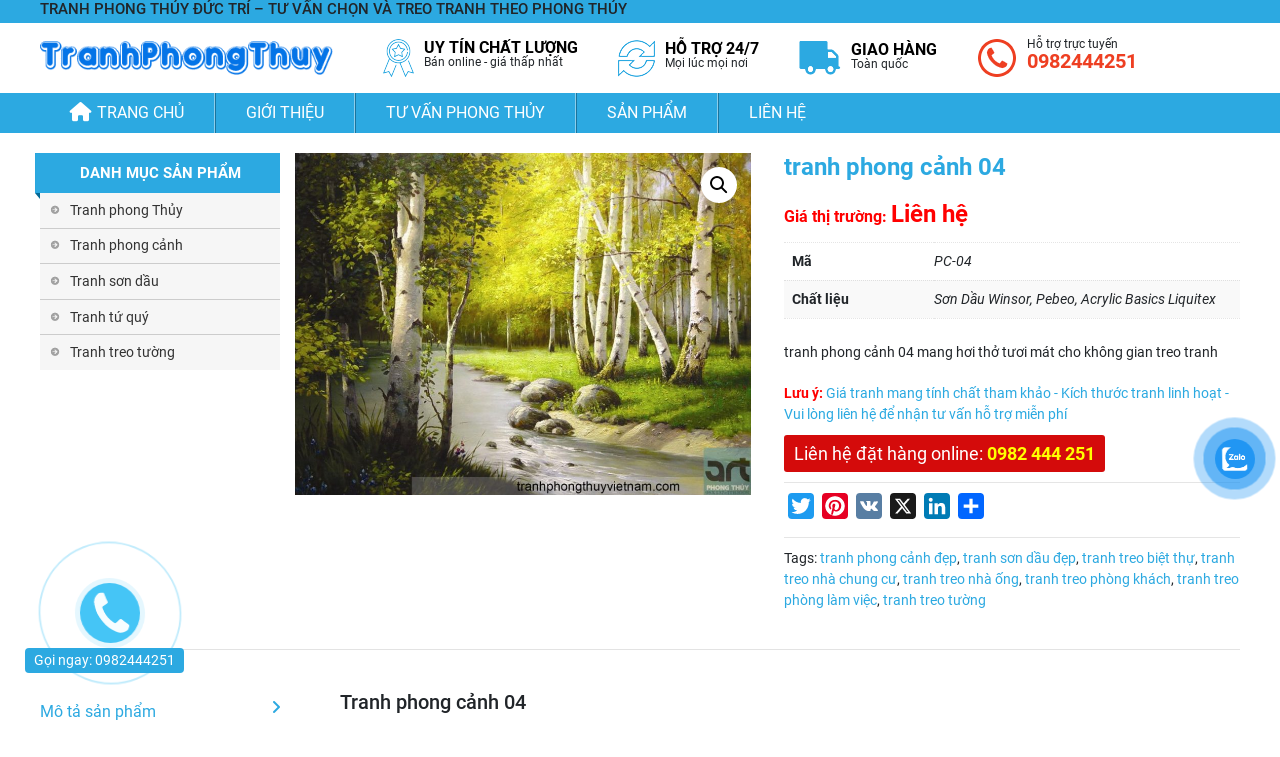

--- FILE ---
content_type: text/html; charset=UTF-8
request_url: https://tranhphongthuyvietnam.com/san-pham/tranh-phong-canh-04/
body_size: 25300
content:
<!DOCTYPE html><html lang="vi"><head><meta charset="UTF-8"><meta name="viewport" content="width=device-width, initial-scale=1, shrink-to-fit=no"><link rel="profile" href="https://gmpg.org/xfn/11"><meta name='robots' content='index, follow, max-image-preview:large, max-snippet:-1, max-video-preview:-1' /><title>tranh phong cảnh 04 tranh sơn dầu phong cảnh châu âu</title><meta name="description" content="Tranh phong cảnh 04 - tranh sơn dầu phong cảnh châu âu rừng bạch dương mang đến không khí tươi mát, giúp mọi người xua tan mệt mỏi" /><link rel="canonical" href="https://tranhphongthuyvietnam.com/san-pham/tranh-phong-canh-04/" /><meta property="og:locale" content="vi_VN" /><meta property="og:type" content="article" /><meta property="og:title" content="tranh phong cảnh 04" /><meta property="og:description" content="Tranh phong cảnh 04 - tranh sơn dầu phong cảnh châu âu rừng bạch dương mang đến không khí tươi mát, giúp mọi người xua tan mệt mỏi" /><meta property="og:url" content="https://tranhphongthuyvietnam.com/san-pham/tranh-phong-canh-04/" /><meta property="og:site_name" content="Tranh Phong Thủy" /><meta property="article:publisher" content="https://www.facebook.com/tranhsondauphongthuy/" /><meta property="article:modified_time" content="2025-06-25T03:17:34+00:00" /><meta property="og:image" content="https://tranhphongthuyvietnam.com/wp-content/uploads/2017/04/tranh-phong-canh-04.jpg" /><meta property="og:image:width" content="1024" /><meta property="og:image:height" content="768" /><meta property="og:image:type" content="image/jpeg" /><meta name="twitter:card" content="summary_large_image" /><meta name="twitter:label1" content="Ước tính thời gian đọc" /><meta name="twitter:data1" content="2 phút" /> <script type="application/ld+json" class="yoast-schema-graph">{"@context":"https://schema.org","@graph":[{"@type":["WebPage","ItemPage"],"@id":"https://tranhphongthuyvietnam.com/san-pham/tranh-phong-canh-04/","url":"https://tranhphongthuyvietnam.com/san-pham/tranh-phong-canh-04/","name":"tranh phong cảnh 04 tranh sơn dầu phong cảnh châu âu","isPartOf":{"@id":"https://tranhphongthuyvietnam.com/#website"},"primaryImageOfPage":{"@id":"https://tranhphongthuyvietnam.com/san-pham/tranh-phong-canh-04/#primaryimage"},"image":{"@id":"https://tranhphongthuyvietnam.com/san-pham/tranh-phong-canh-04/#primaryimage"},"thumbnailUrl":"https://tranhphongthuyvietnam.com/wp-content/uploads/2017/04/tranh-phong-canh-04.jpg","datePublished":"2017-04-21T02:35:48+00:00","dateModified":"2025-06-25T03:17:34+00:00","description":"Tranh phong cảnh 04 - tranh sơn dầu phong cảnh châu âu rừng bạch dương mang đến không khí tươi mát, giúp mọi người xua tan mệt mỏi","breadcrumb":{"@id":"https://tranhphongthuyvietnam.com/san-pham/tranh-phong-canh-04/#breadcrumb"},"inLanguage":"vi","potentialAction":[{"@type":"ReadAction","target":["https://tranhphongthuyvietnam.com/san-pham/tranh-phong-canh-04/"]}]},{"@type":"ImageObject","inLanguage":"vi","@id":"https://tranhphongthuyvietnam.com/san-pham/tranh-phong-canh-04/#primaryimage","url":"https://tranhphongthuyvietnam.com/wp-content/uploads/2017/04/tranh-phong-canh-04.jpg","contentUrl":"https://tranhphongthuyvietnam.com/wp-content/uploads/2017/04/tranh-phong-canh-04.jpg","width":1024,"height":768,"caption":"tranh phong cảnh 04"},{"@type":"BreadcrumbList","@id":"https://tranhphongthuyvietnam.com/san-pham/tranh-phong-canh-04/#breadcrumb","itemListElement":[{"@type":"ListItem","position":1,"name":"Trang chủ","item":"https://tranhphongthuyvietnam.com/"},{"@type":"ListItem","position":2,"name":"Sản phẩm","item":"https://tranhphongthuyvietnam.com/shop/"},{"@type":"ListItem","position":3,"name":"Tranh phong cảnh","item":"https://tranhphongthuyvietnam.com/danh-muc/tranh-phong-canh/"},{"@type":"ListItem","position":4,"name":"tranh phong cảnh 04"}]},{"@type":"WebSite","@id":"https://tranhphongthuyvietnam.com/#website","url":"https://tranhphongthuyvietnam.com/","name":"Tranh Phong Thủy","description":"Tranh Phong Thủy Đức Trí | Xưởng Vẽ Tranh Sơn Dầu","publisher":{"@id":"https://tranhphongthuyvietnam.com/#organization"},"alternateName":"Tranh Phong Thủy Đức Trí","potentialAction":[{"@type":"SearchAction","target":{"@type":"EntryPoint","urlTemplate":"https://tranhphongthuyvietnam.com/?s={search_term_string}"},"query-input":{"@type":"PropertyValueSpecification","valueRequired":true,"valueName":"search_term_string"}}],"inLanguage":"vi"},{"@type":"Organization","@id":"https://tranhphongthuyvietnam.com/#organization","name":"Tranh Phong Thủy","alternateName":"Tranh Phong Thủy Đức Trí","url":"https://tranhphongthuyvietnam.com/","logo":{"@type":"ImageObject","inLanguage":"vi","@id":"https://tranhphongthuyvietnam.com/#/schema/logo/image/","url":"https://tranhphongthuyvietnam.com/wp-content/uploads/2024/01/TRANH-PHONG-THUY-VIET-NAM-LOGO-2024.png","contentUrl":"https://tranhphongthuyvietnam.com/wp-content/uploads/2024/01/TRANH-PHONG-THUY-VIET-NAM-LOGO-2024.png","width":2954,"height":2954,"caption":"Tranh Phong Thủy"},"image":{"@id":"https://tranhphongthuyvietnam.com/#/schema/logo/image/"},"sameAs":["https://www.facebook.com/tranhsondauphongthuy/","https://www.linkedin.com/in/tranhphongthuy/","https://www.pinterest.com/tranhphongthuyvn/","https://www.youtube.com/@tranhphongthuy"]}]}</script> <link rel='dns-prefetch' href='//static.addtoany.com' /><link rel='dns-prefetch' href='//www.googletagmanager.com' /><link rel="alternate" type="application/rss+xml" title="Tranh Phong Thủy &raquo; Dòng bình luận" href="https://tranhphongthuyvietnam.com/comments/feed/" /><style id="litespeed-ccss">.site-header .woocommerce-product-search{position:absolute;top:2px;right:14%;width:220px;border-radius:20px;background:#fff;padding:1px 10px}.site-header input[type=search]{color:#333}.woocommerce-product-search input[type=search]{border:none;background:0 0;outline-width:0;color:#fff;font-weight:400;width:calc(100% - 22px);float:left;margin-bottom:0}.woocommerce-product-search button[type=submit]{float:right;background:url(https://tranhphongthuyvietnam.com/wp-content/themes/tranhphongthuyvietnam/lib/images/btsearch.png) center center no-repeat;text-indent:-9999px;border:none;width:22px;height:22px;outline-width:0}html .woocommerce .entry-summary{margin-top:0}html .woocommerce div.product .product_title{font-size:24px;font-weight:600}html .woocommerce div.product .summary p.price{font-size:16px}html .woocommerce div.product p.price{font-size:14px;font-weight:600;color:red}html .price{color:red;font-weight:600}html .woocommerce #reviews #comments h2{margin-bottom:15px}html .woocommerce div.product .woocommerce-tabs .panel{border:none;box-shadow:none}html .woocommerce .wc-tab h2.woocommerce-Reviews-title,html .woocommerce .wc-tab h2.woocommerce-description-title{display:none;font-size:16px;margin-top:8px}@media (min-width:320px){.related .product{-ms-flex:0 0 100%;flex:0 0 100%;max-width:100%;padding-left:0;padding-right:0}}html .woocommerce div.product .woocommerce-tabs ul.tabs{padding:0}html .woocommerce div.product .woocommerce-tabs ul.tabs:before{border-bottom:none}html .woocommerce div.product .woocommerce-tabs ul.tabs li:before,html .woocommerce div.product .woocommerce-tabs ul.tabs li:after{display:none}html .woocommerce div.product .woocommerce-tabs ul.tabs li a{display:block;color:#333}html .woocommerce #content div.product .woocommerce-tabs ul.tabs li,html .woocommerce div.product .woocommerce-tabs ul.tabs li,html .woocommerce-page #content div.product .woocommerce-tabs ul.tabs li,html .woocommerce-page div.product .woocommerce-tabs ul.tabs li{background-color:transparent;margin:0;padding:0;border:0;border-bottom:1px solid #ccc}html .woocommerce.no-sidebar #content div.product .woocommerce-tabs ul.tabs li,html .woocommerce.no-sidebar div.product .woocommerce-tabs ul.tabs li,html .woocommerce-page.no-sidebar #content div.product .woocommerce-tabs ul.tabs li,html .woocommerce-page.no-sidebar div.product .woocommerce-tabs ul.tabs li{display:block;margin:0}html .woocommerce form textarea{font-size:13px;border:1px solid #d3d3d3;padding:10px;-webkit-border-radius:5px;-moz-border-radius:5px;border-radius:5px}html .woocommerce .comment-respond label{font-weight:600}html .woocommerce div.product .woocommerce-tabs ul.tabs li a{font-size:16px;font-weight:400;position:relative;padding:10px 0}html .single-product div.product .woocommerce-tabs{border-top:1px solid #e3e3e3;padding-top:40px;clear:both}html .single-product div.product .woocommerce-tabs:before,html .single-product div.product .woocommerce-tabs:after{content:' ';display:table}html .single-product div.product .woocommerce-tabs:after{clear:both}@media screen and (min-width:768px){html .no-sidebar .woocommerce-tabs ul.tabs{width:20%;float:left;margin-right:5%;text-align:left}html .no-sidebar .woocommerce-tabs .panel{width:75%;float:right;margin-right:0;margin-top:0}}@media (max-width:414px){html .woocommerce div.product .woocommerce-tabs ul.tabs{padding:0}html .woocommerce #content div.product .woocommerce-tabs ul.tabs li,html .woocommerce div.product .woocommerce-tabs ul.tabs li,.woocommerce-page #content div.product .woocommerce-tabs ul.tabs li,.woocommerce-page div.product .woocommerce-tabs ul.tabs li{margin:0}html .woocommerce div.product .woocommerce-tabs ul.tabs li a{display:block}html .woocommerce div.product .woocommerce-tabs ul.tabs li:before,html .woocommerce div.product .woocommerce-tabs ul.tabs li:after{display:none}}html .woocommerce-product-details__short-description{text-align:justify;margin-bottom:20px}@media (max-width:414px){.list-products li{-ms-flex:0 0 100%;flex:0 0 100%;max-width:100%}}.related .list-products{margin:0;padding:0}.related .list-products li{display:block;text-align:center}.list-products li .woocommerce-loop-product__title{font-size:14px;font-weight:700;margin:10px 0;text-align:center;height:32px;overflow:hidden}.list-products li .woocommerce-loop-product__title a{color:#333}.list-products li .wrap-product{position:relative;padding:10px;border:1px solid #ccc;background:#fff}.list-products .image-product{display:table;text-align:center;width:100%;height:165px;margin-bottom:10px;overflow:hidden}.list-products .image-product a.img{display:table-cell;vertical-align:middle}.list-products .image-product a.img img{display:inline;width:auto;max-height:160px}.list-products li .wrap-product .price{font-size:14px;margin-bottom:0;color:#009242;text-align:left;display:none}.list-products li .wrap-product .price *{display:block;margin:0}.related .list-products li .wrap-detail a{display:inline-block;background:#2ca9e1;border-radius:20px;padding:3px 15px;color:#fff;font-size:13px}.callorder span{display:inline-block;padding:5px 10px;background:#d40b0b;color:#fff;border-radius:3px;font-weight:400;font-size:18px}.callorder span a{font-weight:700;color:#ff0}.woocommerce #content div.product div.images,.woocommerce div.product div.images,.woocommerce-page #content div.product div.images,.woocommerce-page div.product div.images{width:38%!important}.woocommerce #content div.product div.summary,.woocommerce div.product div.summary,.woocommerce-page #content div.product div.summary,.woocommerce-page div.product div.summary{width:38%!important}.summary-first{float:left;width:20%;margin-right:15px}.woocommerce table.shop_attributes{margin-bottom:10px}:root{--blue:#007bff;--indigo:#6610f2;--purple:#6f42c1;--pink:#e83e8c;--red:#dc3545;--orange:#fd7e14;--yellow:#ffc107;--green:#28a745;--teal:#20c997;--cyan:#17a2b8;--white:#fff;--gray:#6c757d;--gray-dark:#343a40;--primary:#007bff;--secondary:#6c757d;--success:#28a745;--info:#17a2b8;--warning:#ffc107;--danger:#dc3545;--light:#f8f9fa;--dark:#343a40;--breakpoint-xs:0;--breakpoint-sm:576px;--breakpoint-md:768px;--breakpoint-lg:992px;--breakpoint-xl:1200px;--font-family-sans-serif:-apple-system,BlinkMacSystemFont,"Segoe UI",Roboto,"Helvetica Neue",Arial,sans-serif,"Apple Color Emoji","Segoe UI Emoji","Segoe UI Symbol";--font-family-monospace:SFMono-Regular,Menlo,Monaco,Consolas,"Liberation Mono","Courier New",monospace}*,:after,:before{box-sizing:border-box}html{font-family:sans-serif;line-height:1.15;-webkit-text-size-adjust:100%;-ms-text-size-adjust:100%;-ms-overflow-style:scrollbar}@-ms-viewport{width:device-width}aside,figure,header,main,nav,section{display:block}body{margin:0;font-family:-apple-system,BlinkMacSystemFont,"Segoe UI",Roboto,"Helvetica Neue",Arial,sans-serif,"Apple Color Emoji","Segoe UI Emoji","Segoe UI Symbol";font-size:1rem;font-weight:400;line-height:1.5;color:#212529;text-align:left;background-color:#fff}hr{box-sizing:content-box;height:0;overflow:visible}h1,h2,h3{margin-top:0;margin-bottom:.5rem}p{margin-top:0;margin-bottom:1rem}ul{margin-top:0;margin-bottom:1rem}ul ul{margin-bottom:0}strong{font-weight:bolder}a{color:#007bff;text-decoration:none;background-color:transparent;-webkit-text-decoration-skip:objects}a:not([href]):not([tabindex]){color:inherit;text-decoration:none}figure{margin:0 0 1rem}img{vertical-align:middle;border-style:none}table{border-collapse:collapse}th{text-align:inherit}label{display:inline-block;margin-bottom:.5rem}button{border-radius:0}button,input,textarea{margin:0;font-family:inherit;font-size:inherit;line-height:inherit}button,input{overflow:visible}button{text-transform:none}[type=submit],button{-webkit-appearance:button}[type=submit]::-moz-focus-inner,button::-moz-focus-inner{padding:0;border-style:none}textarea{overflow:auto;resize:vertical}[type=search]{outline-offset:-2px;-webkit-appearance:none}[type=search]::-webkit-search-cancel-button,[type=search]::-webkit-search-decoration{-webkit-appearance:none}::-webkit-file-upload-button{font:inherit;-webkit-appearance:button}h1,h2,h3{margin-bottom:.5rem;font-family:inherit;font-weight:500;line-height:1.2;color:inherit}h1{font-size:2.5rem}h2{font-size:2rem}h3{font-size:1.75rem}hr{margin-top:1rem;margin-bottom:1rem;border:0;border-top:1px solid rgba(0,0,0,.1)}.container{width:100%;padding-right:15px;padding-left:15px;margin-right:auto;margin-left:auto}@media (min-width:576px){.container{max-width:540px}}@media (min-width:768px){.container{max-width:720px}}@media (min-width:992px){.container{max-width:960px}}@media (min-width:1200px){.container{max-width:1140px}}.row{display:-webkit-box;display:-ms-flexbox;display:flex;-ms-flex-wrap:wrap;flex-wrap:wrap;margin-right:-15px;margin-left:-15px}.col-6,.col-lg-3,.col-lg-9,.col-md-12,.col-md-3,.col-sm-4{position:relative;width:100%;min-height:1px;padding-right:15px;padding-left:15px}.col-6{-webkit-box-flex:0;-ms-flex:0 0 50%;flex:0 0 50%;max-width:50%}@media (min-width:576px){.col-sm-4{-webkit-box-flex:0;-ms-flex:0 0 33.333333%;flex:0 0 33.333333%;max-width:33.333333%}}@media (min-width:768px){.col-md-3{-webkit-box-flex:0;-ms-flex:0 0 25%;flex:0 0 25%;max-width:25%}.col-md-12{-webkit-box-flex:0;-ms-flex:0 0 100%;flex:0 0 100%;max-width:100%}}@media (min-width:992px){.col-lg-3{-webkit-box-flex:0;-ms-flex:0 0 25%;flex:0 0 25%;max-width:25%}.col-lg-9{-webkit-box-flex:0;-ms-flex:0 0 75%;flex:0 0 75%;max-width:75%}}.navbar{position:relative;display:-webkit-box;display:-ms-flexbox;display:flex;-ms-flex-wrap:wrap;flex-wrap:wrap;-webkit-box-align:center;-ms-flex-align:center;align-items:center;-webkit-box-pack:justify;-ms-flex-pack:justify;justify-content:space-between;padding:.5rem 1rem}.navbar-brand{display:inline-block;padding-top:.3125rem;padding-bottom:.3125rem;margin-right:1rem;font-size:1.25rem;line-height:inherit;white-space:nowrap}.d-none{display:none!important}.d-block{display:block!important}.d-flex{display:-webkit-box!important;display:-ms-flexbox!important;display:flex!important}@media (min-width:576px){.d-sm-none{display:none!important}.d-sm-block{display:block!important}}@media (min-width:992px){.d-lg-block{display:block!important}}@media (min-width:1200px){.d-xl-block{display:block!important}}.align-items-center{-webkit-box-align:center!important;-ms-flex-align:center!important;align-items:center!important}.float-right{float:right!important}.fixed-top{position:fixed;top:0;right:0;left:0;z-index:1030}.text-center{text-align:center!important}.fa,.fab{-moz-osx-font-smoothing:grayscale;-webkit-font-smoothing:antialiased;display:inline-block;font-style:normal;font-variant:normal;text-rendering:auto;line-height:1}.fa-facebook-f:before{content:"\f39e"}.fa-home:before{content:"\f015"}.fa-phone:before{content:"\f095"}.fa-pinterest-p:before{content:"\f231"}.fa-youtube:before{content:"\f167"}.fab{font-family:Font Awesome\ 5 Brands}.fa{font-family:Font Awesome\ 5 Free}.fa{font-weight:900}.fa{font-family:var(--fa-style-family,"Font Awesome 6 Free");font-weight:var(--fa-style,900)}.fa,.fab{-moz-osx-font-smoothing:grayscale;-webkit-font-smoothing:antialiased;display:var(--fa-display,inline-block);font-style:normal;font-variant:normal;line-height:1;text-rendering:auto}.fa-home:before{content:"\f015"}.fa-phone:before{content:"\f095"}:host,:root{--fa-font-brands:normal 400 1em/1 "Font Awesome 6 Brands"}.fab{font-family:"Font Awesome 6 Brands";font-weight:400}.fa-facebook-f:before{content:"\f39e"}.fa-pinterest-p:before{content:"\f231"}.fa-youtube:before{content:"\f167"}:host,:root{--fa-font-regular:normal 400 1em/1 "Font Awesome 6 Free"}:host,:root{--fa-font-solid:normal 900 1em/1 "Font Awesome 6 Free"}.menu-item i._mi{display:inline-block;vertical-align:middle}.menu-item i._mi{width:auto;height:auto;margin-top:-.265em;font-size:1.2em;line-height:1}.menu-item i._before{margin-right:.25em}ul{box-sizing:border-box}.entry-content{counter-reset:footnotes}:root{--wp--preset--font-size--normal:16px;--wp--preset--font-size--huge:42px}.screen-reader-text{clip:rect(1px,1px,1px,1px);word-wrap:normal!important;border:0;-webkit-clip-path:inset(50%);clip-path:inset(50%);height:1px;margin:-1px;overflow:hidden;padding:0;position:absolute;width:1px}.screen-reader-text{clip:rect(1px,1px,1px,1px);word-wrap:normal!important;border:0;-webkit-clip-path:inset(50%);clip-path:inset(50%);height:1px;margin:-1px;overflow:hidden;overflow-wrap:normal!important;padding:0;position:absolute!important;width:1px}:root{--drawer-width:480px;--neg-drawer-width:calc(var(--drawer-width)*-1)}body{--wp--preset--color--black:#000;--wp--preset--color--cyan-bluish-gray:#abb8c3;--wp--preset--color--white:#fff;--wp--preset--color--pale-pink:#f78da7;--wp--preset--color--vivid-red:#cf2e2e;--wp--preset--color--luminous-vivid-orange:#ff6900;--wp--preset--color--luminous-vivid-amber:#fcb900;--wp--preset--color--light-green-cyan:#7bdcb5;--wp--preset--color--vivid-green-cyan:#00d084;--wp--preset--color--pale-cyan-blue:#8ed1fc;--wp--preset--color--vivid-cyan-blue:#0693e3;--wp--preset--color--vivid-purple:#9b51e0;--wp--preset--gradient--vivid-cyan-blue-to-vivid-purple:linear-gradient(135deg,rgba(6,147,227,1) 0%,#9b51e0 100%);--wp--preset--gradient--light-green-cyan-to-vivid-green-cyan:linear-gradient(135deg,#7adcb4 0%,#00d082 100%);--wp--preset--gradient--luminous-vivid-amber-to-luminous-vivid-orange:linear-gradient(135deg,rgba(252,185,0,1) 0%,rgba(255,105,0,1) 100%);--wp--preset--gradient--luminous-vivid-orange-to-vivid-red:linear-gradient(135deg,rgba(255,105,0,1) 0%,#cf2e2e 100%);--wp--preset--gradient--very-light-gray-to-cyan-bluish-gray:linear-gradient(135deg,#eee 0%,#a9b8c3 100%);--wp--preset--gradient--cool-to-warm-spectrum:linear-gradient(135deg,#4aeadc 0%,#9778d1 20%,#cf2aba 40%,#ee2c82 60%,#fb6962 80%,#fef84c 100%);--wp--preset--gradient--blush-light-purple:linear-gradient(135deg,#ffceec 0%,#9896f0 100%);--wp--preset--gradient--blush-bordeaux:linear-gradient(135deg,#fecda5 0%,#fe2d2d 50%,#6b003e 100%);--wp--preset--gradient--luminous-dusk:linear-gradient(135deg,#ffcb70 0%,#c751c0 50%,#4158d0 100%);--wp--preset--gradient--pale-ocean:linear-gradient(135deg,#fff5cb 0%,#b6e3d4 50%,#33a7b5 100%);--wp--preset--gradient--electric-grass:linear-gradient(135deg,#caf880 0%,#71ce7e 100%);--wp--preset--gradient--midnight:linear-gradient(135deg,#020381 0%,#2874fc 100%);--wp--preset--font-size--small:13px;--wp--preset--font-size--medium:20px;--wp--preset--font-size--large:36px;--wp--preset--font-size--x-large:42px;--wp--preset--spacing--20:.44rem;--wp--preset--spacing--30:.67rem;--wp--preset--spacing--40:1rem;--wp--preset--spacing--50:1.5rem;--wp--preset--spacing--60:2.25rem;--wp--preset--spacing--70:3.38rem;--wp--preset--spacing--80:5.06rem;--wp--preset--shadow--natural:6px 6px 9px rgba(0,0,0,.2);--wp--preset--shadow--deep:12px 12px 50px rgba(0,0,0,.4);--wp--preset--shadow--sharp:6px 6px 0px rgba(0,0,0,.2);--wp--preset--shadow--outlined:6px 6px 0px -3px rgba(255,255,255,1),6px 6px rgba(0,0,0,1);--wp--preset--shadow--crisp:6px 6px 0px rgba(0,0,0,1)}body{--extendify--spacing--large:var(--wp--custom--spacing--large,clamp(2em,8vw,8em))!important;--wp--preset--font-size--ext-small:1rem!important;--wp--preset--font-size--ext-medium:1.125rem!important;--wp--preset--font-size--ext-large:clamp(1.65rem,3.5vw,2.15rem)!important;--wp--preset--font-size--ext-x-large:clamp(3rem,6vw,4.75rem)!important;--wp--preset--font-size--ext-xx-large:clamp(3.25rem,7.5vw,5.75rem)!important;--wp--preset--color--black:#000!important;--wp--preset--color--white:#fff!important}.wpcf7 .screen-reader-response{position:absolute;overflow:hidden;clip:rect(1px,1px,1px,1px);clip-path:inset(50%);height:1px;width:1px;margin:-1px;padding:0;border:0;word-wrap:normal!important}.wpcf7 form .wpcf7-response-output{margin:2em .5em 1em;padding:.2em 1em;border:2px solid #00a0d2}.wpcf7 form.init .wpcf7-response-output{display:none}.wpcf7-form-control-wrap{position:relative}.wpcf7 input[type=email]{direction:ltr}button.pswp__button{box-shadow:none!important;background-image:url(https://tranhphongthuyvietnam.com/wp-content/plugins/woocommerce/assets/css/photoswipe/default-skin/default-skin.png)!important}button.pswp__button,button.pswp__button--arrow--left:before,button.pswp__button--arrow--right:before{background-color:transparent!important}button.pswp__button--arrow--left,button.pswp__button--arrow--right{background-image:none!important}.pswp{display:none;position:absolute;width:100%;height:100%;left:0;top:0;overflow:hidden;-ms-touch-action:none;touch-action:none;z-index:1500;-webkit-text-size-adjust:100%;-webkit-backface-visibility:hidden;outline:0}.pswp *{-webkit-box-sizing:border-box;box-sizing:border-box}.pswp__bg{position:absolute;left:0;top:0;width:100%;height:100%;background:#000;opacity:0;-webkit-transform:translateZ(0);transform:translateZ(0);-webkit-backface-visibility:hidden;will-change:opacity}.pswp__scroll-wrap{position:absolute;left:0;top:0;width:100%;height:100%;overflow:hidden}.pswp__container{-ms-touch-action:none;touch-action:none;position:absolute;left:0;right:0;top:0;bottom:0}.pswp__container{-webkit-touch-callout:none}.pswp__bg{will-change:opacity}.pswp__container{-webkit-backface-visibility:hidden}.pswp__item{position:absolute;left:0;right:0;top:0;bottom:0;overflow:hidden}.pswp__button{width:44px;height:44px;position:relative;background:0 0;overflow:visible;-webkit-appearance:none;display:block;border:0;padding:0;margin:0;float:right;opacity:.75;-webkit-box-shadow:none;box-shadow:none}.pswp__button::-moz-focus-inner{padding:0;border:0}.pswp__button,.pswp__button--arrow--left:before,.pswp__button--arrow--right:before{background:url(https://tranhphongthuyvietnam.com/wp-content/plugins/woocommerce/assets/css/photoswipe/default-skin/default-skin.png) 0 0 no-repeat;background-size:264px 88px;width:44px;height:44px}.pswp__button--close{background-position:0 -44px}.pswp__button--share{background-position:-44px -44px}.pswp__button--fs{display:none}.pswp__button--zoom{display:none;background-position:-88px 0}.pswp__button--arrow--left,.pswp__button--arrow--right{background:0 0;top:50%;margin-top:-50px;width:70px;height:100px;position:absolute}.pswp__button--arrow--left{left:0}.pswp__button--arrow--right{right:0}.pswp__button--arrow--left:before,.pswp__button--arrow--right:before{content:'';top:35px;background-color:rgba(0,0,0,.3);height:30px;width:32px;position:absolute}.pswp__button--arrow--left:before{left:6px;background-position:-138px -44px}.pswp__button--arrow--right:before{right:6px;background-position:-94px -44px}.pswp__share-modal{display:block;background:rgba(0,0,0,.5);width:100%;height:100%;top:0;left:0;padding:10px;position:absolute;z-index:1600;opacity:0;-webkit-backface-visibility:hidden;will-change:opacity}.pswp__share-modal--hidden{display:none}.pswp__share-tooltip{z-index:1620;position:absolute;background:#fff;top:56px;border-radius:2px;display:block;width:auto;right:44px;-webkit-box-shadow:0 2px 5px rgba(0,0,0,.25);box-shadow:0 2px 5px rgba(0,0,0,.25);-webkit-transform:translateY(6px);-ms-transform:translateY(6px);transform:translateY(6px);-webkit-backface-visibility:hidden;will-change:transform}.pswp__counter{position:absolute;left:0;top:0;height:44px;font-size:13px;line-height:44px;color:#fff;opacity:.75;padding:0 10px}.pswp__caption{position:absolute;left:0;bottom:0;width:100%;min-height:44px}.pswp__caption__center{text-align:left;max-width:420px;margin:0 auto;font-size:13px;padding:10px;line-height:20px;color:#ccc}.pswp__preloader{width:44px;height:44px;position:absolute;top:0;left:50%;margin-left:-22px;opacity:0;will-change:opacity;direction:ltr}.pswp__preloader__icn{width:20px;height:20px;margin:12px}@media screen and (max-width:1024px){.pswp__preloader{position:relative;left:auto;top:auto;margin:0;float:right}}.pswp__ui{-webkit-font-smoothing:auto;visibility:visible;opacity:1;z-index:1550}.pswp__top-bar{position:absolute;left:0;top:0;height:44px;width:100%}.pswp__caption,.pswp__top-bar{-webkit-backface-visibility:hidden;will-change:opacity}.pswp__caption,.pswp__top-bar{background-color:rgba(0,0,0,.5)}.pswp__ui--hidden .pswp__button--arrow--left,.pswp__ui--hidden .pswp__button--arrow--right,.pswp__ui--hidden .pswp__caption,.pswp__ui--hidden .pswp__top-bar{opacity:.001}:root{--woocommerce:#a46497;--wc-green:#7ad03a;--wc-red:#a00;--wc-orange:#ffba00;--wc-blue:#2ea2cc;--wc-primary:#a46497;--wc-primary-text:#fff;--wc-secondary:#ebe9eb;--wc-secondary-text:#515151;--wc-highlight:#77a464;--wc-highligh-text:#fff;--wc-content-bg:#fff;--wc-subtext:#767676}.woocommerce img,.woocommerce-page img{height:auto;max-width:100%}.woocommerce #content div.product div.images,.woocommerce div.product div.images,.woocommerce-page #content div.product div.images,.woocommerce-page div.product div.images{float:left;width:48%}.woocommerce #content div.product div.summary,.woocommerce div.product div.summary,.woocommerce-page #content div.product div.summary,.woocommerce-page div.product div.summary{float:right;width:48%;clear:none}.woocommerce #content div.product .woocommerce-tabs,.woocommerce div.product .woocommerce-tabs,.woocommerce-page #content div.product .woocommerce-tabs,.woocommerce-page div.product .woocommerce-tabs{clear:both}.woocommerce #content div.product .woocommerce-tabs ul.tabs:after,.woocommerce #content div.product .woocommerce-tabs ul.tabs:before,.woocommerce div.product .woocommerce-tabs ul.tabs:after,.woocommerce div.product .woocommerce-tabs ul.tabs:before,.woocommerce-page #content div.product .woocommerce-tabs ul.tabs:after,.woocommerce-page #content div.product .woocommerce-tabs ul.tabs:before,.woocommerce-page div.product .woocommerce-tabs ul.tabs:after,.woocommerce-page div.product .woocommerce-tabs ul.tabs:before{content:" ";display:table}.woocommerce #content div.product .woocommerce-tabs ul.tabs:after,.woocommerce div.product .woocommerce-tabs ul.tabs:after,.woocommerce-page #content div.product .woocommerce-tabs ul.tabs:after,.woocommerce-page div.product .woocommerce-tabs ul.tabs:after{clear:both}.woocommerce #content div.product .woocommerce-tabs ul.tabs li,.woocommerce div.product .woocommerce-tabs ul.tabs li,.woocommerce-page #content div.product .woocommerce-tabs ul.tabs li,.woocommerce-page div.product .woocommerce-tabs ul.tabs li{display:inline-block}@media only screen and (max-width:768px){:root{--woocommerce:#a46497;--wc-green:#7ad03a;--wc-red:#a00;--wc-orange:#ffba00;--wc-blue:#2ea2cc;--wc-primary:#a46497;--wc-primary-text:#fff;--wc-secondary:#ebe9eb;--wc-secondary-text:#515151;--wc-highlight:#77a464;--wc-highligh-text:#fff;--wc-content-bg:#fff;--wc-subtext:#767676}.woocommerce #content div.product div.images,.woocommerce #content div.product div.summary,.woocommerce div.product div.images,.woocommerce div.product div.summary,.woocommerce-page #content div.product div.images,.woocommerce-page #content div.product div.summary,.woocommerce-page div.product div.images,.woocommerce-page div.product div.summary{float:none;width:100%}}:root{--woocommerce:#a46497;--wc-green:#7ad03a;--wc-red:#a00;--wc-orange:#ffba00;--wc-blue:#2ea2cc;--wc-primary:#a46497;--wc-primary-text:#fff;--wc-secondary:#ebe9eb;--wc-secondary-text:#515151;--wc-highlight:#77a464;--wc-highligh-text:#fff;--wc-content-bg:#fff;--wc-subtext:#767676}.screen-reader-text{clip:rect(1px,1px,1px,1px);height:1px;overflow:hidden;position:absolute!important;width:1px;word-wrap:normal!important}.woocommerce div.product{margin-bottom:0;position:relative}.woocommerce div.product .product_title{clear:none;margin-top:0;padding:0}.woocommerce div.product p.price{color:#77a464;font-size:1.25em}.woocommerce div.product div.images{margin-bottom:2em}.woocommerce div.product div.images img{display:block;width:100%;height:auto;box-shadow:none}.woocommerce div.product div.images.woocommerce-product-gallery{position:relative}.woocommerce div.product div.images .woocommerce-product-gallery__wrapper{margin:0;padding:0}.woocommerce div.product div.summary{margin-bottom:2em}.woocommerce div.product .woocommerce-tabs ul.tabs{list-style:none;padding:0 0 0 1em;margin:0 0 1.618em;overflow:hidden;position:relative}.woocommerce div.product .woocommerce-tabs ul.tabs li{border:1px solid #d3ced2;background-color:#ebe9eb;color:#515151;display:inline-block;position:relative;z-index:0;border-radius:4px 4px 0 0;margin:0 -5px;padding:0 1em}.woocommerce div.product .woocommerce-tabs ul.tabs li a{display:inline-block;padding:.5em 0;font-weight:700;color:#515151;text-decoration:none}.woocommerce div.product .woocommerce-tabs ul.tabs li:after,.woocommerce div.product .woocommerce-tabs ul.tabs li:before{border:1px solid #d3ced2;position:absolute;bottom:-1px;width:5px;height:5px;content:" ";box-sizing:border-box}.woocommerce div.product .woocommerce-tabs ul.tabs li:before{left:-5px;border-bottom-right-radius:4px;border-width:0 1px 1px 0;box-shadow:2px 2px 0 #ebe9eb}.woocommerce div.product .woocommerce-tabs ul.tabs li:after{right:-5px;border-bottom-left-radius:4px;border-width:0 0 1px 1px;box-shadow:-2px 2px 0 #ebe9eb}.woocommerce div.product .woocommerce-tabs ul.tabs:before{position:absolute;content:" ";width:100%;bottom:0;left:0;border-bottom:1px solid #d3ced2;z-index:1}.woocommerce div.product .woocommerce-tabs .panel{margin:0 0 2em;padding:0}.woocommerce #reviews #comments h2{clear:none}.woocommerce #review_form #respond p{margin:0 0 10px}.woocommerce #review_form #respond .form-submit input{left:auto}.woocommerce #review_form #respond textarea{box-sizing:border-box;width:100%}.woocommerce table.shop_attributes{border:0;border-top:1px dotted rgba(0,0,0,.1);margin-bottom:1.618em;width:100%}.woocommerce table.shop_attributes th{width:150px;font-weight:700;padding:8px;border-top:0;border-bottom:1px dotted rgba(0,0,0,.1);margin:0;line-height:1.5}.woocommerce table.shop_attributes td{font-style:italic;padding:0;border-top:0;border-bottom:1px dotted rgba(0,0,0,.1);margin:0;line-height:1.5}.woocommerce table.shop_attributes td p{margin:0;padding:8px 0}.woocommerce table.shop_attributes tr:nth-child(even) td,.woocommerce table.shop_attributes tr:nth-child(even) th{background:rgba(0,0,0,.025)}#button-contact-vr{position:fixed;bottom:0;z-index:99999}#button-contact-vr .button-contact{position:relative;margin-top:-5px}#button-contact-vr .button-contact .phone-vr{position:relative;visibility:visible;background-color:transparent;width:90px;height:90px;z-index:11;-webkit-backface-visibility:hidden;-webkit-transform:translateZ(0);left:0;bottom:0;display:block}.phone-vr-circle-fill{width:65px;height:65px;top:12px;left:12px;position:absolute;box-shadow:0 0 0 0 #c31d1d;background-color:rgba(230,8,8,.7);border-radius:50%;border:2px solid transparent;-webkit-animation:phone-vr-circle-fill 2.3s infinite ease-in-out;animation:phone-vr-circle-fill 2.3s infinite ease-in-out;-webkit-transform-origin:50% 50%;-ms-transform-origin:50% 50%;transform-origin:50% 50%;-webkit-animuiion:zoom 1.3s infinite;animation:zoom 1.3s infinite}.phone-vr-img-circle{background-color:#e60808;width:40px;height:40px;line-height:40px;top:25px;left:25px;position:absolute;border-radius:50%;overflow:hidden;display:flex;justify-content:center;-webkit-animation:phonering-alo-circle-img-anim 1s infinite ease-in-out;animation:phone-vr-circle-fill 1s infinite ease-in-out}.phone-vr-img-circle a{display:block;line-height:37px}.phone-vr-img-circle img{max-height:25px;max-width:27px;position:absolute;top:50%;left:50%;transform:translate(-50%,-50%);-moz-transform:translate(-50%,-50%);-webkit-transform:translate(-50%,-50%);-o-transform:translate(-50%,-50%)}@-webkit-keyframes phone-vr-circle-fill{0%{-webkit-transform:rotate(0) scale(1) skew(1deg)}10%{-webkit-transform:rotate(-25deg) scale(1) skew(1deg)}20%{-webkit-transform:rotate(25deg) scale(1) skew(1deg)}30%{-webkit-transform:rotate(-25deg) scale(1) skew(1deg)}40%{-webkit-transform:rotate(25deg) scale(1) skew(1deg)}50%{-webkit-transform:rotate(0) scale(1) skew(1deg)}100%{-webkit-transform:rotate(0) scale(1) skew(1deg)}}@-webkit-keyframes zoom{0%{transform:scale(.9)}70%{transform:scale(1);box-shadow:0 0 0 15px transparent}100%{transform:scale(.9);box-shadow:0 0 0 0 transparent}}@keyframes zoom{0%{transform:scale(.9)}70%{transform:scale(1);box-shadow:0 0 0 15px transparent}100%{transform:scale(.9);box-shadow:0 0 0 0 transparent}}#zalo-vr .phone-vr-circle-fill{box-shadow:0 0 0 0 #2196f3;background-color:rgba(33,150,243,.7)}#zalo-vr .phone-vr-img-circle{background-color:#2196f3}#popup-showroom-vr,div#popup-form-contact-vr{display:none}.bg-popup-vr{position:absolute;left:0;top:0;background:rgb(51 51 51/50%);width:100%;height:100vh}.content-popup-vr{background:#fff;position:absolute;left:50%;top:50%;transform:translate(-50%,-50%);width:95%;border-radius:5px;box-shadow:0 0 14px 5px rgb(0 0 0/49%);max-width:600px;display:flex}.content-popup-vr .close-popup-vr{font-family:sans-serif;width:23px;height:23px;background:#000;position:absolute;top:-10px;right:-10px;color:#fff;text-align:center;line-height:23px;font-size:17px;border-radius:50%}.content-popup-vr .content-popup-div-vr{width:100%;padding:25px}@media (max-width:673px){div#popup-form-contact-vr .content-popup-vr{display:block}}html{font-size:62.5%}body{overflow-x:hidden;font-family:Roboto,Arial,sans-serif;font-size:14px}a{color:#2ca9e1}a:visited{text-decoration:none}img{max-width:100%;height:auto}.site-title,.site-description{font-size:0;margin:0}.site-header .header-content{position:relative;padding:15px 0}.site-header.logo-center .logo{text-align:center}.site-header.logo-center .logo img{margin:0}.main-navigation{background:#2ca9e1}.main-navigation ul{padding:0;margin:0}.main-navigation ul.menu:before,.main-navigation ul.menu:after{content:"";display:table;clear:both}.main-navigation ul.menu li{position:relative;display:block}.main-navigation ul.menu>li{float:left}.main-navigation ul.menu li a{font-size:16px;color:#fff;display:block;white-space:nowrap;padding:6px 20px;font-weight:400}.main-navigation ul.menu li ul.sub-menu li{border-bottom:1px solid #1a749d}.main-navigation ul.menu>li>a{padding:0 30px;line-height:40px;font-weight:400;text-transform:uppercase;border-right:1px solid #8cceeb;border-left:1px solid #1a749d}.main-navigation ul.menu>li:last-child>a{border-right:0}.main-navigation ul.menu>li:first-child>a{border-left:0}.main-navigation ul ul{padding:10px 0;min-width:260px;left:0;position:absolute;box-shadow:0px 5px 5px rgba(0,0,0,.3);opacity:0;visibility:hidden;z-index:99999;background:#2ca9e1}.main-navigation ul ul ul{position:absolute;left:80%;top:0;opacity:0;visibility:hidden}.main-navigation ul ul ul li{width:100%;opacity:1}h1.entry-title{font-size:22px;font-weight:400;color:#2ca9e1;margin:5px 0 15px;clear:both}#back-top span{border-radius:5px;display:inline-block;height:40px;width:40px;position:fixed;bottom:130px;right:30px;z-index:9;box-shadow:0 0 10px rgba(0,0,0,.05);overflow:hidden;text-indent:100%;white-space:nowrap;background:#2ca9e1 url(https://tranhphongthuyvietnam.com/wp-content/themes/tranhphongthuyvietnam/lib/images/top.png) no-repeat center 50%;opacity:.5}.col-lg-15{position:relative;min-height:1px;padding-right:15px;padding-left:15px}@media (min-width:1200px){.col-lg-15{-webkit-box-flex:0;-ms-flex:0 0 20%;flex:0 0 20%;max-width:20%}}.wpcf7 label{font-weight:600;display:block}.screen-reader-text{display:none}.content-sidebar-wrap:before,.content-sidebar-wrap:after{clear:both;display:table;content:" "}.entry-content:before,.entry-content:after,.site-header:before,.site-header:after,.site-content:before,.site-content:after{content:"";display:table;table-layout:fixed}.entry-content:after,.site-header:after,.site-content:after{clear:both}.widget{margin:0 0 1.5em}.sidebar .widget-title{font-size:15px;color:#fff;font-weight:700;text-transform:uppercase;text-align:center;background:#2ca9e1;line-height:40px;height:40px;margin:0;position:relative}.sidebar .widget-title:after{content:'';background:url(https://tranhphongthuyvietnam.com/wp-content/themes/tranhphongthuyvietnam/lib/images/before-sdb.png) no-repeat;width:5px;height:46px;position:absolute;left:-5px}.sidebar .widget_nav_menu>div,.widget_supports .list-supporter{background:#f6f6f6}.sidebar ul{margin:0;padding:0}.sidebar ul li{display:block}.site-header input[type=search]{color:#333}.sidebar .widget_nav_menu ul li{position:relative;padding:6.8px 10px}.sidebar .widget_nav_menu ul li:not(:last-child){border-bottom:1px solid #ccc}.sidebar .widget_nav_menu ul li a{position:relative;font-size:14px;font-weight:400;display:block;color:#333;background:url(https://tranhphongthuyvietnam.com/wp-content/themes/tranhphongthuyvietnam/lib/images/listmenu.png) left 5px no-repeat;padding-left:20px}.sidebar .widget_nav_menu .menu-item-has-children>.sub-menu{display:none}.sidebar .widget_nav_menu .menu-item-has-children .sub-menu{background:#f6f6f6;position:absolute;left:80%;top:-1px;z-index:99999;opacity:1;visibility:hidden;min-width:200px;border:1px solid #ccc}@media (min-width:1200px){.widget_supports .list-supporter{padding-top:125px;background-image:url(https://tranhphongthuyvietnam.com/wp-content/themes/tranhphongthuyvietnam/lib/images/bg-support.png);background-repeat:no-repeat;background-position:top center;background-size:contain}}.widget_supports .support-style-1{background-color:#f6f6f6}.widget_supports .support-style-1 .support_contact{border-bottom:1px solid #fff;padding:15px 10px 10px}.widget_supports .support-style-1 .support_contact>div{margin-bottom:5px}.widget_supports .support-style-1 .support_phone a{font-size:18px;font-weight:700;color:#f50808}.widget_supports .support-style-1 .social a{margin:0 5px}.widget_supports .support-style-1 .register_email{padding:10px}.widget_supports .support-style-1 .register_email label{font-size:12px;font-weight:700;color:#009242;text-transform:uppercase}.widget_supports .support-style-1 .register_email .form_dk{overflow:hidden;border:1px solid #ccc}.widget_supports .support-style-1 .register_email input[type=email]{float:left;width:calc(100% - 45px);height:23px;border:none;padding:5px}.widget_supports .support-style-1 .register_email input[type=submit]{float:left;width:45px;height:23px;background:#2ca9e1;color:#fff;border:none}.widget_social ul li{display:block;margin-bottom:10px}.widget_social ul li a{display:inline-block;height:30px;width:30px;color:#333;background:#fff;box-shadow:0 3px 5px #616161;line-height:30px;border-radius:50%;font-size:16px;text-align:center}.widget_social .icon_facebook a{color:#3b5999}.widget_social .icon_youtube a{color:#cd201f}.widget_social .icon_pinterest a{color:#bd081c}.entry-content{line-height:25px}.comment-form label{display:block}.comment-form textarea{width:100%;padding:5px 10px}.comment-form input,.comment-form textarea{border:1px solid rgba(51,51,51,.1);color:rgba(51,51,51,.7)}.site-content{padding-top:20px}.navbar{display:none;margin-bottom:0;-webkit-box-shadow:0 1px 3px rgba(0,0,0,.09);box-shadow:0 1px 3px rgba(0,0,0,.09);background:#fff;z-index:999999;background:#2ca9e1;padding:0}@media (max-width:1024px){#site-navigation{display:none}.navbar{display:block}.site{padding-top:46px}}.navbar-brand{color:#fff!important;height:46px;padding:12px 15px;font-size:16px}#mobilenav{background:#1e1e1e;position:fixed;height:100%;width:250px;top:0;font-size:.9em;left:0;overflow-x:hidden;overflow-y:scroll;-webkit-transform:translate(-250px);-moz-transform:translate(-250px);-ms-transform:translate(-250px);-o-transform:translate(-250px);transform:translate(-250px);z-index:9999999}.toplg{padding:32px 10px 16px;text-align:center}#mobilenav h3{color:#f2f2f2;text-align:center;font-size:18px}#mobilenav .mobile-menu{margin:15px 0;padding:0 10px}#mobilenav li{display:block;position:relative}#mobilenav li a{color:#fff;position:relative;display:block;text-align:left;margin:0;padding:5px 10px;line-height:25px}#mobilenav ul.sub-menu{display:none;list-style:none;margin:0;padding:0 0 0 10px}#showmenu{position:absolute;top:0;right:10px;z-index:5}.hamburger{padding:10px;height:45px;display:inline-block;font:inherit;color:inherit;text-transform:none;background-color:transparent;border:0;margin:0;overflow:visible}.hamburger-box{width:30px;height:24px;display:inline-block;position:relative}.hamburger-inner{display:block;top:50%;margin-top:-2px}.hamburger-inner,.hamburger-inner:after,.hamburger-inner:before{width:30px;height:2px;background-color:#fff;border-radius:2px;position:absolute}.hamburger-inner:after,.hamburger-inner:before{content:"";display:block}.hamburger-inner:before{top:-10px}.hamburger-inner:after{bottom:-10px}.hamburger--collapse .hamburger-inner:after{top:-20px}.hamburger--collapse .hamburger-inner{top:auto;bottom:0}.site-footer a{color:#fff}@media (min-width:1200px){.container{max-width:1230px}}.top-header{background:#2ca9e1;padding:0;overflow:hidden}.top-header .widget,.top-header ul{padding:0;margin:0}.top-header .widget_custom_html{float:left}.top-header .widget_custom_html .textwidget{color:#fff;line-height:30px}.top-header ul li{padding:0 5px;display:inline-block}.top-header ul li:last-child{padding-right:0}.top-header ul li a{color:#f6f6f6}.top-header ul li{border-right:1px solid #fff}.top-header .widget_social{float:right}.top-header .widget_social .icon_social a{background:0 0;box-shadow:none;color:#fff;font-size:14px}.top-header .widget_social .icon_social{margin:0;padding:0 3px}.top-header .widget_social .icon_facebook{border-left:1px solid #fff}.top-header .widget_social .icon_social span{display:none}.header-content .row{margin-left:-5px;margin-right:-5px}.header-content [class*=col]{padding-left:5px;padding-right:5px}.information_header{padding-left:40px}.information_header .img{float:left;margin-right:10px}.information_header p{font-size:12px;margin:0;line-height:1.1}.information_header strong{font-size:16px;color:#000}.information_header .hotline{line-height:1}.information_header .hotline a{font-size:20px;font-weight:700;color:#ee3f22}.information_header .information_item:not(:last-child){margin-right:40px}.top-header .container{position:relative}.quick-alo-phone{position:fixed;left:10px;bottom:1%;visibility:hidden;background-color:transparent;width:200px;height:200px;z-index:200000!important;-webkit-backface-visibility:hidden;-webkit-transform:translateZ(0)}.quick-alo-phone.quick-alo-show{visibility:visible}.quick-alo-phone.quick-alo-green .quick-alo-ph-circle{border-color:#00aff2;border-color:#bfebfc 9;opacity:.5}.quick-alo-ph-circle{width:160px;height:160px;top:20px;left:20px;position:absolute;background-color:transparent;-webkit-border-radius:100%;-moz-border-radius:100%;border-radius:100%;border:2px solid rgba(30,30,30,.4);border:2px solid #bfebfc 9;opacity:.1;-webkit-animation:quick-alo-circle-anim 1.2s infinite ease-in-out;-moz-animation:quick-alo-circle-anim 1.2s infinite ease-in-out;-ms-animation:quick-alo-circle-anim 1.2s infinite ease-in-out;-o-animation:quick-alo-circle-anim 1.2s infinite ease-in-out;animation:quick-alo-circle-anim 1.2s infinite ease-in-out;-webkit-transform-origin:50% 50%;-moz-transform-origin:50% 50%;-ms-transform-origin:50% 50%;-o-transform-origin:50% 50%;transform-origin:50% 50%}.quick-alo-ph-circle-fill{width:100px;height:100px;top:50px;left:50px;position:absolute;background-color:#000;-webkit-border-radius:100%;-moz-border-radius:100%;border-radius:100%;border:2px solid transparent;opacity:.1;-webkit-animation:quick-alo-circle-fill-anim 2.3s infinite ease-in-out;-moz-animation:quick-alo-circle-fill-anim 2.3s infinite ease-in-out;-ms-animation:quick-alo-circle-fill-anim 2.3s infinite ease-in-out;-o-animation:quick-alo-circle-fill-anim 2.3s infinite ease-in-out;animation:quick-alo-circle-fill-anim 2.3s infinite ease-in-out;-webkit-transform-origin:50% 50%;-moz-transform-origin:50% 50%;-ms-transform-origin:50% 50%;-o-transform-origin:50% 50%;transform-origin:50% 50%}.quick-alo-phone.quick-alo-green .quick-alo-ph-circle-fill{background-color:rgba(0,175,242,.5);background-color:#a6e3fa 9;opacity:.75!important}.quick-alo-phone.quick-alo-green .quick-alo-ph-img-circle{background-color:#00aff2;background-color:#00aff2 9}.quick-alo-ph-img-circle{width:60px;height:60px;top:70px;left:70px;position:absolute;background:rgba(30,30,30,.1) url(https://tranhphongthuyvietnam.com/wp-content/themes/tranhphongthuyvietnam/lib/images/icon-phone.png) no-repeat center center;-webkit-border-radius:100%;-moz-border-radius:100%;border-radius:100%;border:2px solid transparent;opacity:.7;-webkit-animation:quick-alo-circle-img-anim 1s infinite ease-in-out;-moz-animation:quick-alo-circle-img-anim 1s infinite ease-in-out;-ms-animation:quick-alo-circle-img-anim 1s infinite ease-in-out;-o-animation:quick-alo-circle-img-anim 1s infinite ease-in-out;animation:quick-alo-circle-img-anim 1s infinite ease-in-out;-webkit-transform-origin:50% 50%;-moz-transform-origin:50% 50%;-ms-transform-origin:50% 50%;-o-transform-origin:50% 50%;transform-origin:50% 50%}.phone_text{position:absolute;bottom:40px;left:15px;background:#2ca9e1;color:#fff;padding:2px 9px;border-radius:4px}@-webkit-keyframes quick-alo-circle-anim{0%{-webkit-transform:rotate(0) scale(.5) skew(1deg);-webkit-opacity:.1}30%{-webkit-transform:rotate(0) scale(.7) skew(1deg);-webkit-opacity:.5}100%{-webkit-transform:rotate(0) scale(1) skew(1deg);-webkit-opacity:.1}}@-o-keyframes quick-alo-circle-anim{0%{-o-transform:rotate(0) scale(.5) skew(1deg);-o-opacity:.1}30%{-o-transform:rotate(0) scale(.7) skew(1deg);-o-opacity:.5}100%{-o-transform:rotate(0) scale(1) skew(1deg);-o-opacity:.1}}@-moz-keyframes quick-alo-circle-fill-anim{0%{-moz-transform:rotate(0) scale(.7) skew(1deg);opacity:.2}50%{-moz-transform:rotate(0) -moz-scale(1) skew(1deg);opacity:.2}100%{-moz-transform:rotate(0) scale(.7) skew(1deg);opacity:.2}}@-webkit-keyframes quick-alo-circle-fill-anim{0%{-webkit-transform:rotate(0) scale(.7) skew(1deg);opacity:.2}50%{-webkit-transform:rotate(0) scale(1) skew(1deg);opacity:.2}100%{-webkit-transform:rotate(0) scale(.7) skew(1deg);opacity:.2}}@-o-keyframes quick-alo-circle-fill-anim{0%{-o-transform:rotate(0) scale(.7) skew(1deg);opacity:.2}50%{-o-transform:rotate(0) scale(1) skew(1deg);opacity:.2}100%{-o-transform:rotate(0) scale(.7) skew(1deg);opacity:.2}}@-moz-keyframes quick-alo-circle-img-anim{0%{transform:rotate(0) scale(1) skew(1deg)}10%{-moz-transform:rotate(-25deg) scale(1) skew(1deg)}20%{-moz-transform:rotate(25deg) scale(1) skew(1deg)}30%{-moz-transform:rotate(-25deg) scale(1) skew(1deg)}40%{-moz-transform:rotate(25deg) scale(1) skew(1deg)}50%{-moz-transform:rotate(0) scale(1) skew(1deg)}100%{-moz-transform:rotate(0) scale(1) skew(1deg)}}@-webkit-keyframes quick-alo-circle-img-anim{0%{transform:rotate(0) scale(1) skew(1deg)}10%{-webkit-transform:rotate(-25deg) scale(1) skew(1deg)}20%{-webkit-transform:rotate(25deg) scale(1) skew(1deg)}30%{-webkit-transform:rotate(-25deg) scale(1) skew(1deg)}40%{-webkit-transform:rotate(25deg) scale(1) skew(1deg)}50%{-webkit-transform:rotate(0) scale(1) skew(1deg)}100%{-webkit-transform:rotate(0) scale(1) skew(1deg)}}@-o-keyframes quick-alo-circle-img-anim{0%{transform:rotate(0) scale(1) skew(1deg)}10%{-o-transform:rotate(-25deg) scale(1) skew(1deg)}20%{-o-transform:rotate(25deg) scale(1) skew(1deg)}30%{-o-transform:rotate(-25deg) scale(1) skew(1deg)}40%{-o-transform:rotate(25deg) scale(1) skew(1deg)}50%{-o-transform:rotate(0) scale(1) skew(1deg)}100%{-o-transform:rotate(0) scale(1) skew(1deg)}}@keyframes quick-alo-circle-img-anim{0%{transform:rotate(0) scale(1) skew(1deg)}10%{transform:rotate(-25deg) scale(1) skew(1deg)}20%{transform:rotate(25deg) scale(1) skew(1deg)}30%{transform:rotate(-25deg) scale(1) skew(1deg)}40%{transform:rotate(25deg) scale(1) skew(1deg)}50%{transform:rotate(0) scale(1) skew(1deg)}100%{transform:rotate(0) scale(1) skew(1deg)}}.alo-floating{display:block;left:10px;bottom:10px;position:fixed;z-index:9999;text-align:center;height:40px;line-height:40px;font-size:16px;border-radius:40px;padding-right:5px;max-width:250px;overflow:hidden;white-space:nowrap;text-overflow:ellipsis;background:#e42222;padding:0 10px}.alo-floating a{color:#fff}html .woocommerce div.product p.price a{font-size:14px;font-weight:600;color:red}html .woocommerce div.product p.price a{font-size:24px}html .woocommerce .site-content .sidebar.sidebar-shop{display:none}@media (max-width:1199.98px){.main-navigation ul.menu li a{font-size:14px}.main-navigation ul.menu>li>a{padding:0 10px}}@media (max-width:1024.98px){.site-header .woocommerce-product-search{display:none}.site-header.logo-center .logo{text-align:center}.site-header.logo-center .logo img{max-height:80px}.sidebar .widget-title:after{content:none}.summary-first,.woocommerce #content div.product div.images,.woocommerce div.product div.images,.woocommerce-page #content div.product div.images,.woocommerce-page div.product div.images,.woocommerce #content div.product div.summary,.woocommerce div.product div.summary,.woocommerce-page div.product div.summary{width:100%!important;clear:both}}@media (max-width:575.98px){.top-header{display:none}}#button-contact-vr{transform:scale(1)}#button-contact-vr{right:0}#button-contact-vr{bottom:30%}.owl-carousel{position:relative}.owl-carousel{display:none;width:100%;z-index:1}</style><link rel="preload" data-asynced="1" data-optimized="2" as="style" onload="this.onload=null;this.rel='stylesheet'" href="https://tranhphongthuyvietnam.com/wp-content/litespeed/css/5ed113ced0081f58a16576a38c5de2fc.css?ver=39b93" /><script>!function(a){"use strict";var b=function(b,c,d){function e(a){return h.body?a():void setTimeout(function(){e(a)})}function f(){i.addEventListener&&i.removeEventListener("load",f),i.media=d||"all"}var g,h=a.document,i=h.createElement("link");if(c)g=c;else{var j=(h.body||h.getElementsByTagName("head")[0]).childNodes;g=j[j.length-1]}var k=h.styleSheets;i.rel="stylesheet",i.href=b,i.media="only x",e(function(){g.parentNode.insertBefore(i,c?g:g.nextSibling)});var l=function(a){for(var b=i.href,c=k.length;c--;)if(k[c].href===b)return a();setTimeout(function(){l(a)})};return i.addEventListener&&i.addEventListener("load",f),i.onloadcssdefined=l,l(f),i};"undefined"!=typeof exports?exports.loadCSS=b:a.loadCSS=b}("undefined"!=typeof global?global:this);!function(a){if(a.loadCSS){var b=loadCSS.relpreload={};if(b.support=function(){try{return a.document.createElement("link").relList.supports("preload")}catch(b){return!1}},b.poly=function(){for(var b=a.document.getElementsByTagName("link"),c=0;c<b.length;c++){var d=b[c];"preload"===d.rel&&"style"===d.getAttribute("as")&&(a.loadCSS(d.href,d,d.getAttribute("media")),d.rel=null)}},!b.support()){b.poly();var c=a.setInterval(b.poly,300);a.addEventListener&&a.addEventListener("load",function(){b.poly(),a.clearInterval(c)}),a.attachEvent&&a.attachEvent("onload",function(){a.clearInterval(c)})}}}(this);</script> <script type="text/javascript" src="https://tranhphongthuyvietnam.com/wp-includes/js/jquery/jquery.min.js" id="jquery-core-js"></script> <script data-optimized="1" type="text/javascript" src="https://tranhphongthuyvietnam.com/wp-content/litespeed/js/59bd905d547fcb5a51a6c3fa014bd02f.js?ver=bd02f" id="jquery-migrate-js"></script> <script data-optimized="1" type="text/javascript" id="addtoany-core-js-before">window.a2a_config=window.a2a_config||{};a2a_config.callbacks=[];a2a_config.overlays=[];a2a_config.templates={};a2a_localize={Share:"Share",Save:"Save",Subscribe:"Subscribe",Email:"Email",Bookmark:"Bookmark",ShowAll:"Show all",ShowLess:"Show less",FindServices:"Find service(s)",FindAnyServiceToAddTo:"Instantly find any service to add to",PoweredBy:"Powered by",ShareViaEmail:"Share via email",SubscribeViaEmail:"Subscribe via email",BookmarkInYourBrowser:"Bookmark in your browser",BookmarkInstructions:"Press Ctrl+D or \u2318+D to bookmark this page",AddToYourFavorites:"Add to your favorites",SendFromWebOrProgram:"Send from any email address or email program",EmailProgram:"Email program",More:"More&#8230;",ThanksForSharing:"Thanks for sharing!",ThanksForFollowing:"Thanks for following!"}</script> <script data-optimized="1" type="text/javascript" defer src="https://tranhphongthuyvietnam.com/wp-content/litespeed/js/443bab7be7b27fd51645b533f712b61e.js?ver=2b61e" id="addtoany-core-js"></script> <script data-optimized="1" type="text/javascript" defer src="https://tranhphongthuyvietnam.com/wp-content/litespeed/js/58ecc3da39ac0995a1a3b71d6f992980.js?ver=92980" id="addtoany-jquery-js"></script> <script data-optimized="1" type="text/javascript" src="https://tranhphongthuyvietnam.com/wp-content/litespeed/js/7794df66885c501d45852a02f024c63a.js?ver=4c63a" id="wc-zoom-js" defer="defer" data-wp-strategy="defer"></script> <script data-optimized="1" type="text/javascript" src="https://tranhphongthuyvietnam.com/wp-content/litespeed/js/b3f4566d764d85c310aa69496deb46ca.js?ver=b46ca" id="wc-flexslider-js" defer="defer" data-wp-strategy="defer"></script> <script data-optimized="1" type="text/javascript" src="https://tranhphongthuyvietnam.com/wp-content/litespeed/js/15506c990d553590081c9f6db79820a9.js?ver=820a9" id="wc-photoswipe-js" defer="defer" data-wp-strategy="defer"></script> <script data-optimized="1" type="text/javascript" src="https://tranhphongthuyvietnam.com/wp-content/litespeed/js/0c0b317e112b23d21b711e1423aa47f5.js?ver=a47f5" id="wc-photoswipe-ui-default-js" defer="defer" data-wp-strategy="defer"></script> <script data-optimized="1" type="text/javascript" id="wc-single-product-js-extra">var wc_single_product_params={"i18n_required_rating_text":"Vui l\u00f2ng ch\u1ecdn m\u1ed9t m\u1ee9c \u0111\u00e1nh gi\u00e1","i18n_rating_options":["1 tr\u00ean 5 sao","2 tr\u00ean 5 sao","3 tr\u00ean 5 sao","4 tr\u00ean 5 sao","5 tr\u00ean 5 sao"],"i18n_product_gallery_trigger_text":"Xem th\u01b0 vi\u1ec7n \u1ea3nh to\u00e0n m\u00e0n h\u00ecnh","review_rating_required":"yes","flexslider":{"rtl":!1,"animation":"slide","smoothHeight":!0,"directionNav":!1,"controlNav":"thumbnails","slideshow":!1,"animationSpeed":500,"animationLoop":!1,"allowOneSlide":!1},"zoom_enabled":"1","zoom_options":[],"photoswipe_enabled":"1","photoswipe_options":{"shareEl":!1,"closeOnScroll":!1,"history":!1,"hideAnimationDuration":0,"showAnimationDuration":0},"flexslider_enabled":"1"}</script> <script data-optimized="1" type="text/javascript" src="https://tranhphongthuyvietnam.com/wp-content/litespeed/js/638c2eadbb05caad3c7ee50d4b503eba.js?ver=03eba" id="wc-single-product-js" defer="defer" data-wp-strategy="defer"></script> <script data-optimized="1" type="text/javascript" src="https://tranhphongthuyvietnam.com/wp-content/litespeed/js/fe63a186d1e6f4d84059c641cae2a275.js?ver=2a275" id="wc-jquery-blockui-js" data-wp-strategy="defer"></script> <script data-optimized="1" type="text/javascript" src="https://tranhphongthuyvietnam.com/wp-content/litespeed/js/ec6e7941200db2c581758506012e3f10.js?ver=e3f10" id="wc-js-cookie-js" data-wp-strategy="defer"></script> 
 <script type="text/javascript" src="https://www.googletagmanager.com/gtag/js?id=G-ZGN8KH29MR" id="google_gtagjs-js" async></script> <script type="text/javascript" id="google_gtagjs-js-after">/*  */
window.dataLayer = window.dataLayer || [];function gtag(){dataLayer.push(arguments);}
gtag("set","linker",{"domains":["tranhphongthuyvietnam.com"]});
gtag("js", new Date());
gtag("set", "developer_id.dZTNiMT", true);
gtag("config", "G-ZGN8KH29MR");
 window._googlesitekit = window._googlesitekit || {}; window._googlesitekit.throttledEvents = []; window._googlesitekit.gtagEvent = (name, data) => { var key = JSON.stringify( { name, data } ); if ( !! window._googlesitekit.throttledEvents[ key ] ) { return; } window._googlesitekit.throttledEvents[ key ] = true; setTimeout( () => { delete window._googlesitekit.throttledEvents[ key ]; }, 5 ); gtag( "event", name, { ...data, event_source: "site-kit" } ); }; 
/*  */</script> <meta name="generator" content="Redux 4.5.9" /><meta name="generator" content="Site Kit by Google 1.168.0" /> <script>(function(w,d,s,l,i){w[l]=w[l]||[];w[l].push({'gtm.start':
new Date().getTime(),event:'gtm.js'});var f=d.getElementsByTagName(s)[0],
j=d.createElement(s),dl=l!='dataLayer'?'&l='+l:'';j.async=true;j.src=
'https://www.googletagmanager.com/gtm.js?id='+i+dl;f.parentNode.insertBefore(j,f);
})(window,document,'script','dataLayer','GTM-TJJP97K');</script> <script type="application/ld+json">{"@context":"https://schema.org","@type":"Product","name":"tranh phong cảnh 04","image":{"@type":"ImageObject","url":"https://tranhphongthuyvietnam.com/wp-content/uploads/2017/04/tranh-phong-canh-04.jpg","width":1024,"height":768},"description":"tranh phong cảnh 04 mang hơi thở tươi mát cho không gian treo tranh","sku":"PC-04","mpn":"PC-04","brand":{"@type":"Brand","name":"TRANH PHONG THỦY"},"offers":{"shippingDetails":[[]],"@type":"Offer","price":null,"priceValidUntil":"2025-04-30 12:00 SA","url":"https://tranhphongthuyvietnam.com/san-pham/tranh-phong-canh-04/","priceCurrency":"VND","availability":"InStock","hasMerchantReturnPolicy":[{"@type":"MerchantReturnPolicy","applicableCountry":"","returnPolicyCategory":"","merchantReturnDays":0,"returnFees":"","returnMethod":""}]}}</script><script type="application/ld+json">{"@context":"https:\/\/schema.org","@graph":[{"@context":"https:\/\/schema.org","@type":"SiteNavigationElement","id":"site-navigation","name":"Trang ch\u1ee7","url":"https:\/\/tranhphongthuyvietnam.com"},{"@context":"https:\/\/schema.org","@type":"SiteNavigationElement","id":"site-navigation","name":"Gi\u1edbi thi\u1ec7u","url":"https:\/\/tranhphongthuyvietnam.com\/gioi-thieu\/"},{"@context":"https:\/\/schema.org","@type":"SiteNavigationElement","id":"site-navigation","name":"T\u01b0 V\u1ea5n Phong Th\u1ee7y","url":"https:\/\/tranhphongthuyvietnam.com\/tu-van-phong-thuy\/"},{"@context":"https:\/\/schema.org","@type":"SiteNavigationElement","id":"site-navigation","name":"S\u1ea3n ph\u1ea9m","url":"https:\/\/tranhphongthuyvietnam.com\/shop\/"},{"@context":"https:\/\/schema.org","@type":"SiteNavigationElement","id":"site-navigation","name":"Tranh phong Th\u1ee7y","url":"https:\/\/tranhphongthuyvietnam.com\/danh-muc\/tranh-phong-thuy\/"},{"@context":"https:\/\/schema.org","@type":"SiteNavigationElement","id":"site-navigation","name":"Tranh h\u1ed5","url":"https:\/\/tranhphongthuyvietnam.com\/danh-muc\/tranh-ho\/"},{"@context":"https:\/\/schema.org","@type":"SiteNavigationElement","id":"site-navigation","name":"Tranh chim c\u00f4ng","url":"https:\/\/tranhphongthuyvietnam.com\/danh-muc\/tranh-chim-cong\/"},{"@context":"https:\/\/schema.org","@type":"SiteNavigationElement","id":"site-navigation","name":"Tranh hoa m\u1eabu \u0111\u01a1n","url":"https:\/\/tranhphongthuyvietnam.com\/danh-muc\/tranh-hoa-mau-don\/"},{"@context":"https:\/\/schema.org","@type":"SiteNavigationElement","id":"site-navigation","name":"Tranh t\u00f9ng h\u1ea1c di\u00ean ni\u00ean","url":"https:\/\/tranhphongthuyvietnam.com\/danh-muc\/tranh-tung-hac\/"},{"@context":"https:\/\/schema.org","@type":"SiteNavigationElement","id":"site-navigation","name":"Tranh c\u1eedu ng\u01b0 qu\u1ea7n h\u1ed9i","url":"https:\/\/tranhphongthuyvietnam.com\/danh-muc\/tranh-cuu-ngu\/"},{"@context":"https:\/\/schema.org","@type":"SiteNavigationElement","id":"site-navigation","name":"Tranh thu\u1eadn bu\u1ed3m xu\u00f4i gi\u00f3","url":"https:\/\/tranhphongthuyvietnam.com\/danh-muc\/tranh-thuan-buom-xuoi-gio\/"},{"@context":"https:\/\/schema.org","@type":"SiteNavigationElement","id":"site-navigation","name":"Tranh m\u00e3 \u0111\u00e1o th\u00e0nh c\u00f4ng","url":"https:\/\/tranhphongthuyvietnam.com\/danh-muc\/tranh-ngua\/"},{"@context":"https:\/\/schema.org","@type":"SiteNavigationElement","id":"site-navigation","name":"Tranh phong c\u1ea3nh","url":"https:\/\/tranhphongthuyvietnam.com\/danh-muc\/tranh-phong-canh\/"},{"@context":"https:\/\/schema.org","@type":"SiteNavigationElement","id":"site-navigation","name":"Tranh hoa sen","url":"https:\/\/tranhphongthuyvietnam.com\/danh-muc\/tranh-hoa-sen\/"},{"@context":"https:\/\/schema.org","@type":"SiteNavigationElement","id":"site-navigation","name":"Tranh \u0111\u1ed3ng qu\u00ea","url":"https:\/\/tranhphongthuyvietnam.com\/danh-muc\/tranh-dong-que\/"},{"@context":"https:\/\/schema.org","@type":"SiteNavigationElement","id":"site-navigation","name":"Tranh s\u01a1n Th\u1ee7y","url":"https:\/\/tranhphongthuyvietnam.com\/danh-muc\/tranh-son-thuy\/"},{"@context":"https:\/\/schema.org","@type":"SiteNavigationElement","id":"site-navigation","name":"Tranh c\u00e1nh \u0111\u1ed3ng hoa","url":"https:\/\/tranhphongthuyvietnam.com\/danh-muc\/canh-dong-hoa\/"},{"@context":"https:\/\/schema.org","@type":"SiteNavigationElement","id":"site-navigation","name":"Tranh ru\u1ed9ng b\u1eadc thang","url":"https:\/\/tranhphongthuyvietnam.com\/danh-muc\/tranh-ruong-bac-thang\/"},{"@context":"https:\/\/schema.org","@type":"SiteNavigationElement","id":"site-navigation","name":"Tranh phong c\u1ea3nh ch\u00e2u \u00e2u","url":"https:\/\/tranhphongthuyvietnam.com\/danh-muc\/tranh-phong-canh-chau-au\/"},{"@context":"https:\/\/schema.org","@type":"SiteNavigationElement","id":"site-navigation","name":"Tranh s\u01a1n d\u1ea7u","url":"https:\/\/tranhphongthuyvietnam.com\/danh-muc\/tranh-son-dau\/"},{"@context":"https:\/\/schema.org","@type":"SiteNavigationElement","id":"site-navigation","name":"Tranh ph\u1eadt gi\u00e1o","url":"https:\/\/tranhphongthuyvietnam.com\/danh-muc\/tranh-phat-giao\/"},{"@context":"https:\/\/schema.org","@type":"SiteNavigationElement","id":"site-navigation","name":"Tranh t\u0129nh v\u1eadt","url":"https:\/\/tranhphongthuyvietnam.com\/danh-muc\/tranh-tinh-vat\/"},{"@context":"https:\/\/schema.org","@type":"SiteNavigationElement","id":"site-navigation","name":"Tranh ph\u1ed1 c\u1ed5 h\u00e0 n\u1ed9i","url":"https:\/\/tranhphongthuyvietnam.com\/danh-muc\/tranh-pho-co-ha-noi\/"},{"@context":"https:\/\/schema.org","@type":"SiteNavigationElement","id":"site-navigation","name":"Tranh t\u1ee9 qu\u00fd","url":"https:\/\/tranhphongthuyvietnam.com\/danh-muc\/tranh-tu-quy\/"},{"@context":"https:\/\/schema.org","@type":"SiteNavigationElement","id":"site-navigation","name":"Tranh treo t\u01b0\u1eddng","url":"https:\/\/tranhphongthuyvietnam.com\/tu-khoa\/tranh-treo-tuong\/"},{"@context":"https:\/\/schema.org","@type":"SiteNavigationElement","id":"site-navigation","name":"Tranh ph\u00f2ng th\u1edd","url":"https:\/\/tranhphongthuyvietnam.com\/danh-muc\/tranh-phong-tho\/"},{"@context":"https:\/\/schema.org","@type":"SiteNavigationElement","id":"site-navigation","name":"Tranh ph\u00f2ng kh\u00e1ch","url":"https:\/\/tranhphongthuyvietnam.com\/danh-muc\/tranh-phong-khach\/"},{"@context":"https:\/\/schema.org","@type":"SiteNavigationElement","id":"site-navigation","name":"Tranh ph\u00f2ng l\u00e0m vi\u1ec7c","url":"https:\/\/tranhphongthuyvietnam.com\/danh-muc\/tranh-phong-lam-viec\/"},{"@context":"https:\/\/schema.org","@type":"SiteNavigationElement","id":"site-navigation","name":"Tranh ph\u00f2ng ng\u1ee7","url":"https:\/\/tranhphongthuyvietnam.com\/danh-muc\/tranh-phong-ngu\/"},{"@context":"https:\/\/schema.org","@type":"SiteNavigationElement","id":"site-navigation","name":"Li\u00ean h\u1ec7","url":"https:\/\/tranhphongthuyvietnam.com\/lien-he\/"}]}</script><script type="application/ld+json">{"@context":"https:\/\/schema.org","@type":"BreadcrumbList","itemListElement":[{"@type":"ListItem","position":1,"item":{"@id":"https:\/\/tranhphongthuyvietnam.com\/","name":"Home"}},{"@type":"ListItem","position":2,"item":{"@id":"https:\/\/tranhphongthuyvietnam.com\/shop\/","name":"S\u1ea3n ph\u1ea9m"}},{"@type":"ListItem","position":3,"item":{"@id":"https:\/\/tranhphongthuyvietnam.com\/san-pham\/tranh-phong-canh-04\/","name":"tranh phong c\u1ea3nh 04"}}]}</script><link rel="apple-touch-icon" sizes="180x180" href="/wp-content/uploads/fbrfg/apple-touch-icon.png"><link rel="icon" type="image/png" sizes="32x32" href="/wp-content/uploads/fbrfg/favicon-32x32.png"><link rel="icon" type="image/png" sizes="16x16" href="/wp-content/uploads/fbrfg/favicon-16x16.png"><link rel="manifest" href="/wp-content/uploads/fbrfg/site.webmanifest"><link rel="mask-icon" href="/wp-content/uploads/fbrfg/safari-pinned-tab.svg" color="#5bbad5"><link rel="shortcut icon" href="/wp-content/uploads/fbrfg/favicon.ico"><meta name="msapplication-TileColor" content="#da532c"><meta name="msapplication-config" content="/wp-content/uploads/fbrfg/browserconfig.xml"><meta name="theme-color" content="#ffffff">	<noscript><style>.woocommerce-product-gallery{ opacity: 1 !important; }</style></noscript>
 <script async src="https://www.googletagmanager.com/gtag/js?id=UA-105607122-1"></script> <script>window.dataLayer = window.dataLayer || [];
  function gtag(){dataLayer.push(arguments);}
  gtag('js', new Date());

  gtag('config', 'UA-105607122-1');</script> <meta name="google-site-verification" content="A8O4bD5s8fB7VNTk5t0RPRLgrNd2prAK86mbHqAoMEY" /> <script async src="https://www.googletagmanager.com/gtag/js?id=AW-855659856"></script> <script>window.dataLayer = window.dataLayer || [];
  function gtag(){dataLayer.push(arguments);}
  gtag('js', new Date());

  gtag('config', 'AW-855659856');</script>  <script async src="https://www.googletagmanager.com/gtag/js?id=AW-855659856"></script> <script>window.dataLayer = window.dataLayer || [];
  function gtag(){dataLayer.push(arguments);}
  gtag('js', new Date());

  gtag('config', 'AW-855659856');</script>  <script>gtag('event', 'conversion', {'send_to': 'AW-855659856/fh2PCOvwidMBENCqgZgD'});</script>  <script async src="https://www.googletagmanager.com/gtag/js?id=AW-855659856"></script> <script>window.dataLayer = window.dataLayer || [];
  function gtag(){dataLayer.push(arguments);}
  gtag('js', new Date());

  gtag('config', 'AW-855659856');</script>  <script async src="https://www.googletagmanager.com/gtag/js?id=AW-855659856"></script> <script>window.dataLayer = window.dataLayer || [];
  function gtag(){dataLayer.push(arguments);}
  gtag('js', new Date());

  gtag('config', 'AW-855659856');</script>  <script>gtag('event', 'conversion', {'send_to': 'AW-855659856/M9D-CIyA_-4BENCqgZgD'});</script> <scriptasyncdefersrc="//asset.pinterest.com/js/pinit.js"></script><meta property="fb:admins" content="&#123;https://www.facebook.com/phongthuy.tranh/&#125;"/><link rel="shortcut icon" href="https://tranhphongthuyvietnam.com/wp-content/uploads/2024/01/TRANH-PHONG-THUY-VIET-NAM-LOGO-2024.png" type="image/x-icon" /><link rel="amphtml" href="https://tranhphongthuyvietnam.com/san-pham/tranh-phong-canh-04/amp/"><style id="wpsp-style-frontend"></style><link rel="icon" href="https://tranhphongthuyvietnam.com/wp-content/uploads/2024/01/cropped-TRANH-PHONG-THUY-VIET-NAM-LOGO-2024-32x32.png" sizes="32x32" /><link rel="icon" href="https://tranhphongthuyvietnam.com/wp-content/uploads/2024/01/cropped-TRANH-PHONG-THUY-VIET-NAM-LOGO-2024-192x192.png" sizes="192x192" /><link rel="apple-touch-icon" href="https://tranhphongthuyvietnam.com/wp-content/uploads/2024/01/cropped-TRANH-PHONG-THUY-VIET-NAM-LOGO-2024-180x180.png" /><meta name="msapplication-TileImage" content="https://tranhphongthuyvietnam.com/wp-content/uploads/2024/01/cropped-TRANH-PHONG-THUY-VIET-NAM-LOGO-2024-270x270.png" /></head><body data-rsssl=1 class="product-template-default single single-product postid-2443 theme-tranhphongthuyvietnam woocommerce woocommerce-page woocommerce-no-js wp-schema-pro-2.7.23 metaslider-plugin no-sidebar" itemscope="itemscope" itemtype="http://schema.org/WebPage"><nav id="mobilenav"><div class="toplg"><h3>MENU</h3></div><div class="menu-top-menu-container"><ul id="menu-main" class="mobile-menu"><li id="menu-item-5248" class="menu-item menu-item-type-custom menu-item-object-custom menu-item-home menu-item-5248"><a href="https://tranhphongthuyvietnam.com"><i class="_mi _before fa fa-home" aria-hidden="true"></i><span>Trang chủ</span></a></li><li id="menu-item-5214" class="menu-item menu-item-type-post_type menu-item-object-page menu-item-5214"><a href="https://tranhphongthuyvietnam.com/gioi-thieu/">Giới thiệu</a></li><li id="menu-item-5367" class="menu-item menu-item-type-taxonomy menu-item-object-category menu-item-5367"><a href="https://tranhphongthuyvietnam.com/tu-van-phong-thuy/">Tư Vấn Phong Thủy</a></li><li id="menu-item-7706" class="menu-item menu-item-type-custom menu-item-object-custom menu-item-has-children menu-item-7706"><a href="https://tranhphongthuyvietnam.com/shop/">Sản phẩm</a><ul class="sub-menu"><li id="menu-item-5380" class="menu-item menu-item-type-taxonomy menu-item-object-product_cat menu-item-has-children menu-item-5380"><a href="https://tranhphongthuyvietnam.com/danh-muc/tranh-phong-thuy/">Tranh phong Thủy</a><ul class="sub-menu"><li id="menu-item-5405" class="menu-item menu-item-type-taxonomy menu-item-object-product_cat menu-item-5405"><a href="https://tranhphongthuyvietnam.com/danh-muc/tranh-ho/">Tranh hổ</a></li><li id="menu-item-5407" class="menu-item menu-item-type-taxonomy menu-item-object-product_cat menu-item-5407"><a href="https://tranhphongthuyvietnam.com/danh-muc/tranh-chim-cong/">Tranh chim công</a></li><li id="menu-item-5578" class="menu-item menu-item-type-taxonomy menu-item-object-product_cat menu-item-5578"><a href="https://tranhphongthuyvietnam.com/danh-muc/tranh-hoa-mau-don/">Tranh hoa mẫu đơn</a></li><li id="menu-item-5531" class="menu-item menu-item-type-taxonomy menu-item-object-product_cat menu-item-5531"><a href="https://tranhphongthuyvietnam.com/danh-muc/tranh-tung-hac/">Tranh tùng hạc diên niên</a></li><li id="menu-item-5403" class="menu-item menu-item-type-taxonomy menu-item-object-product_cat menu-item-5403"><a href="https://tranhphongthuyvietnam.com/danh-muc/tranh-cuu-ngu/" title="Tranh cửu ngư">Tranh cửu ngư quần hội</a></li><li id="menu-item-5413" class="menu-item menu-item-type-taxonomy menu-item-object-product_cat menu-item-5413"><a href="https://tranhphongthuyvietnam.com/danh-muc/tranh-thuan-buom-xuoi-gio/" title="Thuận buồm xuôi gió">Tranh thuận buồm xuôi gió</a></li><li id="menu-item-5401" class="menu-item menu-item-type-taxonomy menu-item-object-product_cat menu-item-5401"><a href="https://tranhphongthuyvietnam.com/danh-muc/tranh-ngua/" title="Tranh ngựa">Tranh mã đáo thành công</a></li></ul></li><li id="menu-item-5379" class="menu-item menu-item-type-taxonomy menu-item-object-product_cat current-product-ancestor current-menu-parent current-product-parent menu-item-has-children menu-item-5379"><a href="https://tranhphongthuyvietnam.com/danh-muc/tranh-phong-canh/">Tranh phong cảnh</a><ul class="sub-menu"><li id="menu-item-5416" class="menu-item menu-item-type-taxonomy menu-item-object-product_cat menu-item-5416"><a href="https://tranhphongthuyvietnam.com/danh-muc/tranh-hoa-sen/" title="tranh vẽ đầm sen">Tranh hoa sen</a></li><li id="menu-item-5378" class="menu-item menu-item-type-taxonomy menu-item-object-product_cat menu-item-5378"><a href="https://tranhphongthuyvietnam.com/danh-muc/tranh-dong-que/">Tranh đồng quê</a></li><li id="menu-item-5392" class="menu-item menu-item-type-taxonomy menu-item-object-product_cat menu-item-5392"><a href="https://tranhphongthuyvietnam.com/danh-muc/tranh-son-thuy/">Tranh sơn Thủy</a></li><li id="menu-item-5426" class="menu-item menu-item-type-taxonomy menu-item-object-product_cat menu-item-5426"><a href="https://tranhphongthuyvietnam.com/danh-muc/canh-dong-hoa/" title="cánh đồng hoa">Tranh cánh đồng hoa</a></li><li id="menu-item-6866" class="menu-item menu-item-type-taxonomy menu-item-object-product_cat menu-item-6866"><a href="https://tranhphongthuyvietnam.com/danh-muc/tranh-ruong-bac-thang/">Tranh ruộng bậc thang</a></li><li id="menu-item-6350" class="menu-item menu-item-type-taxonomy menu-item-object-product_cat current-product-ancestor current-menu-parent current-product-parent menu-item-6350"><a href="https://tranhphongthuyvietnam.com/danh-muc/tranh-phong-canh-chau-au/">Tranh phong cảnh châu âu</a></li></ul></li><li id="menu-item-5377" class="menu-item menu-item-type-taxonomy menu-item-object-product_cat menu-item-has-children menu-item-5377"><a href="https://tranhphongthuyvietnam.com/danh-muc/tranh-son-dau/">Tranh sơn dầu</a><ul class="sub-menu"><li id="menu-item-5414" class="menu-item menu-item-type-taxonomy menu-item-object-product_cat menu-item-5414"><a href="https://tranhphongthuyvietnam.com/danh-muc/tranh-phat-giao/">Tranh phật giáo</a></li><li id="menu-item-5382" class="menu-item menu-item-type-taxonomy menu-item-object-product_cat menu-item-5382"><a href="https://tranhphongthuyvietnam.com/danh-muc/tranh-tinh-vat/">Tranh tĩnh vật</a></li><li id="menu-item-5393" class="menu-item menu-item-type-taxonomy menu-item-object-product_cat menu-item-5393"><a href="https://tranhphongthuyvietnam.com/danh-muc/tranh-pho-co-ha-noi/">Tranh phố cổ hà nội</a></li></ul></li><li id="menu-item-5394" class="menu-item menu-item-type-taxonomy menu-item-object-product_cat menu-item-5394"><a href="https://tranhphongthuyvietnam.com/danh-muc/tranh-tu-quy/">Tranh tứ quý</a></li><li id="menu-item-5421" class="menu-item menu-item-type-taxonomy menu-item-object-product_tag menu-item-has-children menu-item-5421"><a href="https://tranhphongthuyvietnam.com/tu-khoa/tranh-treo-tuong/">Tranh treo tường</a><ul class="sub-menu"><li id="menu-item-5595" class="menu-item menu-item-type-taxonomy menu-item-object-product_cat menu-item-5595"><a href="https://tranhphongthuyvietnam.com/danh-muc/tranh-phong-tho/">Tranh phòng thờ</a></li><li id="menu-item-5592" class="menu-item menu-item-type-taxonomy menu-item-object-product_cat menu-item-5592"><a href="https://tranhphongthuyvietnam.com/danh-muc/tranh-phong-khach/">Tranh phòng khách</a></li><li id="menu-item-5593" class="menu-item menu-item-type-taxonomy menu-item-object-product_cat menu-item-5593"><a href="https://tranhphongthuyvietnam.com/danh-muc/tranh-phong-lam-viec/">Tranh phòng làm việc</a></li><li id="menu-item-5594" class="menu-item menu-item-type-taxonomy menu-item-object-product_cat menu-item-5594"><a href="https://tranhphongthuyvietnam.com/danh-muc/tranh-phong-ngu/">Tranh phòng ngủ</a></li></ul></li></ul></li><li id="menu-item-5215" class="menu-item menu-item-type-post_type menu-item-object-page menu-item-5215"><a href="https://tranhphongthuyvietnam.com/lien-he/">Liên hệ</a></li></ul></div></nav><div id="page" class="site"><header id="masthead" class="site-header logo-center" role="banner" itemscope="itemscope" itemtype="http://schema.org/WPHeader"><div class="navbar fixed-top">
<a id="showmenu" class="">
<span class="hamburger hamburger--collapse">
<span class="hamburger-box">
<span class="hamburger-inner"></span>
</span>
</span>
</a>
<a class="navbar-brand" href="https://tranhphongthuyvietnam.com">Trang chủ</a></div><div class="top-header"><div class="container"><div id="custom_html-3" class="widget_text widget widget_custom_html"><h4 class="widget-title">TRANH PHONG THỦY ĐỨC TRÍ &#8211; TƯ VẤN CHỌN VÀ TREO TRANH THEO PHONG THỦY</h4><div class="textwidget custom-html-widget"></div></div></div></div><div class="container"><div class="site-branding"><p class="site-title"><a href="https://tranhphongthuyvietnam.com/" rel="home">Tranh Phong Thủy</a></p><p class="site-description">Tranh Phong Thủy Đức Trí | Xưởng Vẽ Tranh Sơn Dầu</p></div><div class="header-content"><div class="row align-items-center"><div class="col-lg-3 col-md-12"><div class="logo">
<a href="https://tranhphongthuyvietnam.com"><img src="https://tranhphongthuyvietnam.com/wp-content/uploads/2018/08/logo.png"></a></div></div><div class="col-lg-9 d-none d-lg-block d-xl-block"><div class="information_header"><div class="d-flex align-items-center"><div class="information_item"><div class="img d-none d-xl-block">
<img src="https://tranhphongthuyvietnam.com/wp-content/themes/tranhphongthuyvietnam/lib/images/icon-star.png"></div><div class="float-right"><p><strong>UY TÍN CHẤT LƯỢNG</strong></p><p>Bán online - giá thấp nhất</p></div></div><div class="information_item"><div class="img d-none d-xl-block">
<img src="https://tranhphongthuyvietnam.com/wp-content/themes/tranhphongthuyvietnam/lib/images/icon-rollback.png"></div><div class="float-right"><p><strong>HỖ TRỢ 24/7</strong></p><p>Mọi lúc mọi nơi</p></div></div><div class="information_item"><div class="img d-none d-xl-block">
<img src="https://tranhphongthuyvietnam.com/wp-content/themes/tranhphongthuyvietnam/lib/images/icon-struck.png"></div><div class="float-right"><p><strong>GIAO HÀNG</strong></p><p>Toàn quốc</p></div></div><div class="information_item"><div class="img d-none d-xl-block">
<img src="https://tranhphongthuyvietnam.com/wp-content/themes/tranhphongthuyvietnam/lib/images/icon-phone2.png"></div><div class="float-right"><p>Hỗ trợ trực tuyến</p><p class="hotline"><a href="tel:">0982444251</a></p></div></div></div></div></div></div></div></div></header><nav id="site-navigation" class="main-navigation" itemscope itemtype="https://schema.org/SiteNavigationElement"><div class="container"><div class="menu-top-menu-container"><ul id="primary-menu" class="menu"><li class="menu-item menu-item-type-custom menu-item-object-custom menu-item-home menu-item-5248"><a href="https://tranhphongthuyvietnam.com"><i class="_mi _before fa fa-home" aria-hidden="true"></i><span>Trang chủ</span></a></li><li class="menu-item menu-item-type-post_type menu-item-object-page menu-item-5214"><a href="https://tranhphongthuyvietnam.com/gioi-thieu/">Giới thiệu</a></li><li class="menu-item menu-item-type-taxonomy menu-item-object-category menu-item-5367"><a href="https://tranhphongthuyvietnam.com/tu-van-phong-thuy/">Tư Vấn Phong Thủy</a></li><li class="menu-item menu-item-type-custom menu-item-object-custom menu-item-has-children menu-item-7706"><a href="https://tranhphongthuyvietnam.com/shop/">Sản phẩm</a><ul class="sub-menu"><li class="menu-item menu-item-type-taxonomy menu-item-object-product_cat menu-item-has-children menu-item-5380"><a href="https://tranhphongthuyvietnam.com/danh-muc/tranh-phong-thuy/">Tranh phong Thủy</a><ul class="sub-menu"><li class="menu-item menu-item-type-taxonomy menu-item-object-product_cat menu-item-5405"><a href="https://tranhphongthuyvietnam.com/danh-muc/tranh-ho/">Tranh hổ</a></li><li class="menu-item menu-item-type-taxonomy menu-item-object-product_cat menu-item-5407"><a href="https://tranhphongthuyvietnam.com/danh-muc/tranh-chim-cong/">Tranh chim công</a></li><li class="menu-item menu-item-type-taxonomy menu-item-object-product_cat menu-item-5578"><a href="https://tranhphongthuyvietnam.com/danh-muc/tranh-hoa-mau-don/">Tranh hoa mẫu đơn</a></li><li class="menu-item menu-item-type-taxonomy menu-item-object-product_cat menu-item-5531"><a href="https://tranhphongthuyvietnam.com/danh-muc/tranh-tung-hac/">Tranh tùng hạc diên niên</a></li><li class="menu-item menu-item-type-taxonomy menu-item-object-product_cat menu-item-5403"><a href="https://tranhphongthuyvietnam.com/danh-muc/tranh-cuu-ngu/" title="Tranh cửu ngư">Tranh cửu ngư quần hội</a></li><li class="menu-item menu-item-type-taxonomy menu-item-object-product_cat menu-item-5413"><a href="https://tranhphongthuyvietnam.com/danh-muc/tranh-thuan-buom-xuoi-gio/" title="Thuận buồm xuôi gió">Tranh thuận buồm xuôi gió</a></li><li class="menu-item menu-item-type-taxonomy menu-item-object-product_cat menu-item-5401"><a href="https://tranhphongthuyvietnam.com/danh-muc/tranh-ngua/" title="Tranh ngựa">Tranh mã đáo thành công</a></li></ul></li><li class="menu-item menu-item-type-taxonomy menu-item-object-product_cat current-product-ancestor current-menu-parent current-product-parent menu-item-has-children menu-item-5379"><a href="https://tranhphongthuyvietnam.com/danh-muc/tranh-phong-canh/">Tranh phong cảnh</a><ul class="sub-menu"><li class="menu-item menu-item-type-taxonomy menu-item-object-product_cat menu-item-5416"><a href="https://tranhphongthuyvietnam.com/danh-muc/tranh-hoa-sen/" title="tranh vẽ đầm sen">Tranh hoa sen</a></li><li class="menu-item menu-item-type-taxonomy menu-item-object-product_cat menu-item-5378"><a href="https://tranhphongthuyvietnam.com/danh-muc/tranh-dong-que/">Tranh đồng quê</a></li><li class="menu-item menu-item-type-taxonomy menu-item-object-product_cat menu-item-5392"><a href="https://tranhphongthuyvietnam.com/danh-muc/tranh-son-thuy/">Tranh sơn Thủy</a></li><li class="menu-item menu-item-type-taxonomy menu-item-object-product_cat menu-item-5426"><a href="https://tranhphongthuyvietnam.com/danh-muc/canh-dong-hoa/" title="cánh đồng hoa">Tranh cánh đồng hoa</a></li><li class="menu-item menu-item-type-taxonomy menu-item-object-product_cat menu-item-6866"><a href="https://tranhphongthuyvietnam.com/danh-muc/tranh-ruong-bac-thang/">Tranh ruộng bậc thang</a></li><li class="menu-item menu-item-type-taxonomy menu-item-object-product_cat current-product-ancestor current-menu-parent current-product-parent menu-item-6350"><a href="https://tranhphongthuyvietnam.com/danh-muc/tranh-phong-canh-chau-au/">Tranh phong cảnh châu âu</a></li></ul></li><li class="menu-item menu-item-type-taxonomy menu-item-object-product_cat menu-item-has-children menu-item-5377"><a href="https://tranhphongthuyvietnam.com/danh-muc/tranh-son-dau/">Tranh sơn dầu</a><ul class="sub-menu"><li class="menu-item menu-item-type-taxonomy menu-item-object-product_cat menu-item-5414"><a href="https://tranhphongthuyvietnam.com/danh-muc/tranh-phat-giao/">Tranh phật giáo</a></li><li class="menu-item menu-item-type-taxonomy menu-item-object-product_cat menu-item-5382"><a href="https://tranhphongthuyvietnam.com/danh-muc/tranh-tinh-vat/">Tranh tĩnh vật</a></li><li class="menu-item menu-item-type-taxonomy menu-item-object-product_cat menu-item-5393"><a href="https://tranhphongthuyvietnam.com/danh-muc/tranh-pho-co-ha-noi/">Tranh phố cổ hà nội</a></li></ul></li><li class="menu-item menu-item-type-taxonomy menu-item-object-product_cat menu-item-5394"><a href="https://tranhphongthuyvietnam.com/danh-muc/tranh-tu-quy/">Tranh tứ quý</a></li><li class="menu-item menu-item-type-taxonomy menu-item-object-product_tag menu-item-has-children menu-item-5421"><a href="https://tranhphongthuyvietnam.com/tu-khoa/tranh-treo-tuong/">Tranh treo tường</a><ul class="sub-menu"><li class="menu-item menu-item-type-taxonomy menu-item-object-product_cat menu-item-5595"><a href="https://tranhphongthuyvietnam.com/danh-muc/tranh-phong-tho/">Tranh phòng thờ</a></li><li class="menu-item menu-item-type-taxonomy menu-item-object-product_cat menu-item-5592"><a href="https://tranhphongthuyvietnam.com/danh-muc/tranh-phong-khach/">Tranh phòng khách</a></li><li class="menu-item menu-item-type-taxonomy menu-item-object-product_cat menu-item-5593"><a href="https://tranhphongthuyvietnam.com/danh-muc/tranh-phong-lam-viec/">Tranh phòng làm việc</a></li><li class="menu-item menu-item-type-taxonomy menu-item-object-product_cat menu-item-5594"><a href="https://tranhphongthuyvietnam.com/danh-muc/tranh-phong-ngu/">Tranh phòng ngủ</a></li></ul></li></ul></li><li class="menu-item menu-item-type-post_type menu-item-object-page menu-item-5215"><a href="https://tranhphongthuyvietnam.com/lien-he/">Liên hệ</a></li></ul></div></div></nav><div id="content" class="site-content"><div class="container"><div class="content-sidebar-wrap"><main id="main" class="site-main" role="main"><div class="woocommerce-notices-wrapper"></div><div id="product-2443" class="post-2443 product type-product status-publish has-post-thumbnail product_brand-tranh-phong-thuy-duc-tri product_cat-tranh-phong-canh product_cat-tranh-phong-canh-chau-au product_tag-tranh-phong-canh-dep product_tag-tranh-son-dau-dep product_tag-tranh-treo-biet-thu product_tag-tranh-treo-nha-chung-cu product_tag-tranh-treo-nha-ong product_tag-tranh-treo-phong-khach product_tag-tranh-treo-phong-lam-viec product_tag-tranh-treo-tuong first instock shipping-taxable product-type-simple"><div class="summary-first sidebar"><section id="nav_menu-8" class="widget widget_nav_menu"><h2 class="widget-title">danh mục sản phẩm</h2><div class="menu-danh-muc-san-pham-container"><ul id="menu-danh-muc-san-pham" class="menu"><li id="menu-item-5142" class="menu-item menu-item-type-taxonomy menu-item-object-product_cat menu-item-has-children menu-item-5142"><a href="https://tranhphongthuyvietnam.com/danh-muc/tranh-phong-thuy/">Tranh phong Thủy</a><ul class="sub-menu"><li id="menu-item-5189" class="menu-item menu-item-type-taxonomy menu-item-object-product_cat menu-item-5189"><a href="https://tranhphongthuyvietnam.com/danh-muc/tranh-ho/">Tranh hổ</a></li><li id="menu-item-5191" class="menu-item menu-item-type-taxonomy menu-item-object-product_cat menu-item-5191"><a href="https://tranhphongthuyvietnam.com/danh-muc/tranh-chim-cong/">Tranh chim công</a></li><li id="menu-item-5575" class="menu-item menu-item-type-taxonomy menu-item-object-product_cat menu-item-5575"><a href="https://tranhphongthuyvietnam.com/danh-muc/tranh-hoa-mau-don/">Tranh hoa mẫu đơn</a></li><li id="menu-item-5526" class="menu-item menu-item-type-taxonomy menu-item-object-product_cat menu-item-5526"><a href="https://tranhphongthuyvietnam.com/danh-muc/tranh-tung-hac/">Tranh tùng hạc diên niên</a></li><li id="menu-item-5187" class="menu-item menu-item-type-taxonomy menu-item-object-product_cat menu-item-5187"><a href="https://tranhphongthuyvietnam.com/danh-muc/tranh-cuu-ngu/" title="tranh cửu ngư – cửu ngư quần tụ – cửu ngư quần hội – tranh cá chép">Tranh cửu ngư quần hội</a></li><li id="menu-item-5197" class="menu-item menu-item-type-taxonomy menu-item-object-product_cat menu-item-5197"><a href="https://tranhphongthuyvietnam.com/danh-muc/tranh-thuan-buom-xuoi-gio/" title="Thuận buồm xuôi gió">Tranh thuận buồm xuôi gió</a></li><li id="menu-item-5185" class="menu-item menu-item-type-taxonomy menu-item-object-product_cat menu-item-5185"><a href="https://tranhphongthuyvietnam.com/danh-muc/tranh-ngua/" title="Tranh ngựa – tranh bát mã – tranh mã đáo thành công">Tranh mã đáo thành công</a></li></ul></li><li id="menu-item-5349" class="menu-item menu-item-type-taxonomy menu-item-object-product_cat current-product-ancestor current-menu-parent current-product-parent menu-item-has-children menu-item-5349"><a href="https://tranhphongthuyvietnam.com/danh-muc/tranh-phong-canh/">Tranh phong cảnh</a><ul class="sub-menu"><li id="menu-item-5417" class="menu-item menu-item-type-taxonomy menu-item-object-product_cat menu-item-5417"><a href="https://tranhphongthuyvietnam.com/danh-muc/tranh-hoa-sen/" title="tranh vẽ đầm sen">Tranh hoa sen</a></li><li id="menu-item-5348" class="menu-item menu-item-type-taxonomy menu-item-object-product_cat menu-item-5348"><a href="https://tranhphongthuyvietnam.com/danh-muc/tranh-dong-que/" title="tranh đồng quê tranh làng quê Việt Nam">Tranh đồng quê</a></li><li id="menu-item-5359" class="menu-item menu-item-type-taxonomy menu-item-object-product_cat menu-item-5359"><a href="https://tranhphongthuyvietnam.com/danh-muc/tranh-son-thuy/">Tranh sơn Thủy</a></li><li id="menu-item-5427" class="menu-item menu-item-type-taxonomy menu-item-object-product_cat menu-item-5427"><a href="https://tranhphongthuyvietnam.com/danh-muc/canh-dong-hoa/" title="cánh đồng hoa">Tranh cánh đồng hoa</a></li><li id="menu-item-6862" class="menu-item menu-item-type-taxonomy menu-item-object-product_cat menu-item-6862"><a href="https://tranhphongthuyvietnam.com/danh-muc/tranh-ruong-bac-thang/">Tranh ruộng bậc thang</a></li><li id="menu-item-6348" class="menu-item menu-item-type-taxonomy menu-item-object-product_cat current-product-ancestor current-menu-parent current-product-parent menu-item-6348"><a href="https://tranhphongthuyvietnam.com/danh-muc/tranh-phong-canh-chau-au/">Tranh phong cảnh châu âu</a></li></ul></li><li id="menu-item-5358" class="menu-item menu-item-type-taxonomy menu-item-object-product_cat menu-item-has-children menu-item-5358"><a href="https://tranhphongthuyvietnam.com/danh-muc/tranh-son-dau/">Tranh sơn dầu</a><ul class="sub-menu"><li id="menu-item-5415" class="menu-item menu-item-type-taxonomy menu-item-object-product_cat menu-item-5415"><a href="https://tranhphongthuyvietnam.com/danh-muc/tranh-phat-giao/">Tranh phật giáo</a></li><li id="menu-item-5360" class="menu-item menu-item-type-taxonomy menu-item-object-product_cat menu-item-5360"><a href="https://tranhphongthuyvietnam.com/danh-muc/tranh-tinh-vat/">Tranh tĩnh vật</a></li><li id="menu-item-5365" class="menu-item menu-item-type-taxonomy menu-item-object-product_cat menu-item-5365"><a href="https://tranhphongthuyvietnam.com/danh-muc/tranh-pho-co-ha-noi/">Tranh phố cổ hà nội</a></li></ul></li><li id="menu-item-5362" class="menu-item menu-item-type-taxonomy menu-item-object-product_cat menu-item-5362"><a href="https://tranhphongthuyvietnam.com/danh-muc/tranh-tu-quy/">Tranh tứ quý</a></li><li id="menu-item-5325" class="menu-item menu-item-type-taxonomy menu-item-object-product_tag menu-item-has-children menu-item-5325"><a href="https://tranhphongthuyvietnam.com/tu-khoa/tranh-treo-tuong/">Tranh treo tường</a><ul class="sub-menu"><li id="menu-item-5590" class="menu-item menu-item-type-taxonomy menu-item-object-product_cat menu-item-5590"><a href="https://tranhphongthuyvietnam.com/danh-muc/tranh-phong-tho/">Tranh phòng thờ</a></li><li id="menu-item-5587" class="menu-item menu-item-type-taxonomy menu-item-object-product_cat menu-item-5587"><a href="https://tranhphongthuyvietnam.com/danh-muc/tranh-phong-khach/">Tranh phòng khách</a></li><li id="menu-item-5588" class="menu-item menu-item-type-taxonomy menu-item-object-product_cat menu-item-5588"><a href="https://tranhphongthuyvietnam.com/danh-muc/tranh-phong-lam-viec/">Tranh phòng làm việc</a></li><li id="menu-item-5589" class="menu-item menu-item-type-taxonomy menu-item-object-product_cat menu-item-5589"><a href="https://tranhphongthuyvietnam.com/danh-muc/tranh-phong-ngu/">Tranh phòng ngủ</a></li></ul></li></ul></div></section></div><div class="woocommerce-product-gallery woocommerce-product-gallery--with-images woocommerce-product-gallery--columns-4 images" data-columns="4" style="opacity: 0; transition: opacity .25s ease-in-out;"><figure class="woocommerce-product-gallery__wrapper"><div data-thumb="https://tranhphongthuyvietnam.com/wp-content/uploads/2017/04/tranh-phong-canh-04-100x100.jpg" data-thumb-alt="tranh phong cảnh 04" data-thumb-srcset="https://tranhphongthuyvietnam.com/wp-content/uploads/2017/04/tranh-phong-canh-04-100x100.jpg 100w, https://tranhphongthuyvietnam.com/wp-content/uploads/2017/04/tranh-phong-canh-04-150x150.jpg 150w"  data-thumb-sizes="(max-width: 100px) 100vw, 100px" class="woocommerce-product-gallery__image"><a href="https://tranhphongthuyvietnam.com/wp-content/uploads/2017/04/tranh-phong-canh-04.jpg"><img width="900" height="675" src="https://tranhphongthuyvietnam.com/wp-content/uploads/2017/04/tranh-phong-canh-04-900x675.jpg" class="wp-post-image" alt="tranh phong cảnh 04" data-caption="tranh phong cảnh 04" data-src="https://tranhphongthuyvietnam.com/wp-content/uploads/2017/04/tranh-phong-canh-04.jpg" data-large_image="https://tranhphongthuyvietnam.com/wp-content/uploads/2017/04/tranh-phong-canh-04.jpg" data-large_image_width="1024" data-large_image_height="768" decoding="async" fetchpriority="high" srcset="https://tranhphongthuyvietnam.com/wp-content/uploads/2017/04/tranh-phong-canh-04-900x675.jpg 900w, https://tranhphongthuyvietnam.com/wp-content/uploads/2017/04/tranh-phong-canh-04-600x450.jpg 600w, https://tranhphongthuyvietnam.com/wp-content/uploads/2017/04/tranh-phong-canh-04-300x225.jpg 300w, https://tranhphongthuyvietnam.com/wp-content/uploads/2017/04/tranh-phong-canh-04-768x576.jpg 768w, https://tranhphongthuyvietnam.com/wp-content/uploads/2017/04/tranh-phong-canh-04.jpg 1024w" sizes="(max-width: 900px) 100vw, 900px" /></a></div></figure></div><div class="summary entry-summary"><h1 class="product_title entry-title">tranh phong cảnh 04</h1><p class="price">Giá thị trường: <a href="https://tranhphongthuyvietnam.com/lien-he">Liên hệ</a></p><table class="shop_attributes"><tr><th>Mã</th><td class="product_weight">PC-04</td></tr><tr><th>Chất liệu</th><td><p>Sơn Dầu Winsor, Pebeo, Acrylic Basics Liquitex</p></td></tr></table><div class="woocommerce-product-details__short-description"><p>tranh phong cảnh 04 mang hơi thở tươi mát cho không gian treo tranh</p></div><p class='note-product'><strong>Lưu ý:</strong> Giá tranh mang tính chất tham khảo - Kích thước tranh linh hoạt - Vui lòng liên hệ để nhận tư vấn hỗ trợ miễn phí</p><div class="callorder"><div class="ct">
<span>Liên hệ đặt hàng online: <a href="tel:0982444251">0982 444 251</a></span></div></div><hr><div class="a2a_kit a2a_kit_size_26 addtoany_list" data-a2a-url="https://tranhphongthuyvietnam.com/san-pham/tranh-phong-canh-04/" data-a2a-title="tranh phong cảnh 04"><a class="a2a_button_twitter" href="https://www.addtoany.com/add_to/twitter?linkurl=https%3A%2F%2Ftranhphongthuyvietnam.com%2Fsan-pham%2Ftranh-phong-canh-04%2F&amp;linkname=tranh%20phong%20c%E1%BA%A3nh%2004" title="Twitter" rel="nofollow noopener" target="_blank"></a><a class="a2a_button_pinterest" href="https://www.addtoany.com/add_to/pinterest?linkurl=https%3A%2F%2Ftranhphongthuyvietnam.com%2Fsan-pham%2Ftranh-phong-canh-04%2F&amp;linkname=tranh%20phong%20c%E1%BA%A3nh%2004" title="Pinterest" rel="nofollow noopener" target="_blank"></a><a class="a2a_button_vk" href="https://www.addtoany.com/add_to/vk?linkurl=https%3A%2F%2Ftranhphongthuyvietnam.com%2Fsan-pham%2Ftranh-phong-canh-04%2F&amp;linkname=tranh%20phong%20c%E1%BA%A3nh%2004" title="VK" rel="nofollow noopener" target="_blank"></a><a class="a2a_button_x" href="https://www.addtoany.com/add_to/x?linkurl=https%3A%2F%2Ftranhphongthuyvietnam.com%2Fsan-pham%2Ftranh-phong-canh-04%2F&amp;linkname=tranh%20phong%20c%E1%BA%A3nh%2004" title="X" rel="nofollow noopener" target="_blank"></a><a class="a2a_button_linkedin" href="https://www.addtoany.com/add_to/linkedin?linkurl=https%3A%2F%2Ftranhphongthuyvietnam.com%2Fsan-pham%2Ftranh-phong-canh-04%2F&amp;linkname=tranh%20phong%20c%E1%BA%A3nh%2004" title="LinkedIn" rel="nofollow noopener" target="_blank"></a><a class="a2a_dd addtoany_share_save addtoany_share" href="https://www.addtoany.com/share"></a></div> <script data-optimized="1" type="text/javascript" src="https://tranhphongthuyvietnam.com/wp-content/litespeed/js/380feef6439781ba4a6847176171814b.js?ver=1814b"></script> <div class="addthis_inline_share_toolbox_4524"></div><hr><p>Tags: <a href="https://tranhphongthuyvietnam.com/tu-khoa/tranh-phong-canh-dep/" rel="tag">tranh phong cảnh đẹp</a>, <a href="https://tranhphongthuyvietnam.com/tu-khoa/tranh-son-dau-dep/" rel="tag">tranh sơn dầu đẹp</a>, <a href="https://tranhphongthuyvietnam.com/tu-khoa/tranh-treo-biet-thu/" rel="tag">tranh treo biệt thự</a>, <a href="https://tranhphongthuyvietnam.com/tu-khoa/tranh-treo-nha-chung-cu/" rel="tag">tranh treo nhà chung cư</a>, <a href="https://tranhphongthuyvietnam.com/tu-khoa/tranh-treo-nha-ong/" rel="tag">tranh treo nhà ống</a>, <a href="https://tranhphongthuyvietnam.com/tu-khoa/tranh-treo-phong-khach/" rel="tag">tranh treo phòng khách</a>, <a href="https://tranhphongthuyvietnam.com/tu-khoa/tranh-treo-phong-lam-viec/" rel="tag">tranh treo phòng làm việc</a>, <a href="https://tranhphongthuyvietnam.com/tu-khoa/tranh-treo-tuong/" rel="tag">tranh treo tường</a></p></div><div class="woocommerce-tabs wc-tabs-wrapper"><ul class="tabs wc-tabs" role="tablist"><li class="description_tab" id="tab-title-description" role="tab" aria-controls="tab-description">
<a href="#tab-description">Mô tả sản phẩm</a></li></ul><div class="woocommerce-Tabs-panel woocommerce-Tabs-panel--description panel entry-content wc-tab" id="tab-description" role="tabpanel" aria-labelledby="tab-title-description"><h2 class="woocommerce-description-title">Mô tả</h2><h2>Tranh phong cảnh 04</h2><p style="text-align: justify;">Bức tranh phong cảnh rừng bạch dương được vẽ với phong cách chân thực nhất, làn khí nhẹ tênh, trong lành và đủ đầy hương vị thanh khiết của đất trời.</p><h3>tranh sơn dầu phong cảnh châu âu</h3><p style="text-align: justify;">Bức tranh phong cảnh mùa thu nước Nga là những dòng sông lặng như tờ, những hàng cây bạch dương thân hình trắng xóa nét đẹp ngỡ ngàng của đất trời khiến tâm hồn miên man, quên hết không gian và thời gian.</p><p>Bức tranh phong cảnh 04 sẽ mang đến cho không gian treo tranh một làn gió, không khí tươi mới, giúp mọi người được thư giãn sau những ngày làm việc mệt mỏi.</p><figure id="attachment_2444" aria-describedby="caption-attachment-2444" style="width: 647px" class="wp-caption aligncenter"><img decoding="async" class="wp-image-2444" title="tranh phong cảnh 04" src="https://tranhphongthuyvietnam.com/wp-content/uploads/2017/04/tranh-phong-canh-04.jpg" alt="tranh phong cảnh 04" width="647" height="486" srcset="https://tranhphongthuyvietnam.com/wp-content/uploads/2017/04/tranh-phong-canh-04.jpg 1024w, https://tranhphongthuyvietnam.com/wp-content/uploads/2017/04/tranh-phong-canh-04-600x450.jpg 600w, https://tranhphongthuyvietnam.com/wp-content/uploads/2017/04/tranh-phong-canh-04-900x675.jpg 900w, https://tranhphongthuyvietnam.com/wp-content/uploads/2017/04/tranh-phong-canh-04-300x225.jpg 300w, https://tranhphongthuyvietnam.com/wp-content/uploads/2017/04/tranh-phong-canh-04-768x576.jpg 768w" sizes="(max-width: 647px) 100vw, 647px" /><figcaption id="caption-attachment-2444" class="wp-caption-text">tranh phong cảnh 04</figcaption></figure><h3>Tranh phong cảnh treo ở đâu ?</h3><p>Bức tranh sơn dầu phong cảnh châu âu thích hợp treo không gian phòng khách, phòng làm việc, đại sảnh công ty&#8230;</p><p>thích hợp treo ở không gian phòng khách, phòng làm việc, đại sảnh công ty…</p><p>mọi thông tin chi tiết về sản phẩm, quý khách vui lòng <a href="https://tranhphongthuyvietnam.com/lien-he/">liên hệ</a> tại đây, hoặc gọi 0982 444 251 để được tư vấn hỗ trợ</p><p>Tag: <a href="https://tranhphongthuyvietnam.com/danh-muc/tranh-son-dau/">tranh sơn dầu</a>, <a href="https://tranhphongthuyvietnam.com/danh-muc/tranh-phong-canh/">tranh phong cảnh</a></p><p><i>Thông tin bổ sung:</i></p><ul><li><em>Thời gian hoàn thành (từ đặt tranh -&gt; vẽ -&gt; giao hàng): 5 – 15 ngày</em></li><li><em>Nhận vẽ theo yêu cầu khách hàng</em></li><li><em>Hỗ trợ lắp đặt trong nội thành Hà Nội</em></li><li><em>Ship tranh toàn quốc</em></li><li><em>Nhận tranh kiểm tra chất lượng trước khi thanh toán</em></li><li><em>Vui lòng gọi <b>0982 444 251 </b>để được tư vấn hỗ trợ ( zalo 20/7 )</em></li></ul><div class="aiosrs-rating-wrap" data-schema-id="8237"><div class="aiosrs-star-rating-wrap ">
<span class="aiosrs-star-rating dashicons dashicons-star-empty" data-index="1"></span>
<span class="aiosrs-star-rating dashicons dashicons-star-empty" data-index="2"></span>
<span class="aiosrs-star-rating dashicons dashicons-star-empty" data-index="3"></span>
<span class="aiosrs-star-rating dashicons dashicons-star-empty" data-index="4"></span>
<span class="aiosrs-star-rating dashicons dashicons-star-empty" data-index="5"></span></div><div class="aiosrs-rating-summary-wrap">
<span class="aiosrs-rating">
0/5							</span>
<span class="aiosrs-rating-count">
(0 Reviews)							</span></div></div><div id="fb-root"></div> <script>(function(d,s,id){var js,fjs=d.getElementsByTagName(s)[0];if(d.getElementById(id))return;js=d.createElement(s);js.id=id;js.src="//connect.facebook.net/vi_VN/sdk.js#xfbml=1&version=v2.0";fjs.parentNode.insertBefore(js,fjs)}(document,'script','facebook-jssdk'))</script> <div class="fb-comments" data-href="https://tranhphongthuyvietnam.com/san-pham/tranh-phong-canh-04/" data-width="100%" data-numposts="5" data-colorscheme="light"></div></div></div></div></main><aside class="sidebar sidebar-shop" itemscope itemtype="https://schema.org/WPSideBar"><section id="nav_menu-3" class="widget widget_nav_menu"><h4 class="widget-title">Danh mục sản phẩm</h4><div class="menu-danh-muc-san-pham-container"><ul id="menu-danh-muc-san-pham-1" class="menu"><li class="menu-item menu-item-type-taxonomy menu-item-object-product_cat menu-item-has-children menu-item-5142"><a href="https://tranhphongthuyvietnam.com/danh-muc/tranh-phong-thuy/">Tranh phong Thủy</a><ul class="sub-menu"><li class="menu-item menu-item-type-taxonomy menu-item-object-product_cat menu-item-5189"><a href="https://tranhphongthuyvietnam.com/danh-muc/tranh-ho/">Tranh hổ</a></li><li class="menu-item menu-item-type-taxonomy menu-item-object-product_cat menu-item-5191"><a href="https://tranhphongthuyvietnam.com/danh-muc/tranh-chim-cong/">Tranh chim công</a></li><li class="menu-item menu-item-type-taxonomy menu-item-object-product_cat menu-item-5575"><a href="https://tranhphongthuyvietnam.com/danh-muc/tranh-hoa-mau-don/">Tranh hoa mẫu đơn</a></li><li class="menu-item menu-item-type-taxonomy menu-item-object-product_cat menu-item-5526"><a href="https://tranhphongthuyvietnam.com/danh-muc/tranh-tung-hac/">Tranh tùng hạc diên niên</a></li><li class="menu-item menu-item-type-taxonomy menu-item-object-product_cat menu-item-5187"><a href="https://tranhphongthuyvietnam.com/danh-muc/tranh-cuu-ngu/" title="tranh cửu ngư – cửu ngư quần tụ – cửu ngư quần hội – tranh cá chép">Tranh cửu ngư quần hội</a></li><li class="menu-item menu-item-type-taxonomy menu-item-object-product_cat menu-item-5197"><a href="https://tranhphongthuyvietnam.com/danh-muc/tranh-thuan-buom-xuoi-gio/" title="Thuận buồm xuôi gió">Tranh thuận buồm xuôi gió</a></li><li class="menu-item menu-item-type-taxonomy menu-item-object-product_cat menu-item-5185"><a href="https://tranhphongthuyvietnam.com/danh-muc/tranh-ngua/" title="Tranh ngựa – tranh bát mã – tranh mã đáo thành công">Tranh mã đáo thành công</a></li></ul></li><li class="menu-item menu-item-type-taxonomy menu-item-object-product_cat current-product-ancestor current-menu-parent current-product-parent menu-item-has-children menu-item-5349"><a href="https://tranhphongthuyvietnam.com/danh-muc/tranh-phong-canh/">Tranh phong cảnh</a><ul class="sub-menu"><li class="menu-item menu-item-type-taxonomy menu-item-object-product_cat menu-item-5417"><a href="https://tranhphongthuyvietnam.com/danh-muc/tranh-hoa-sen/" title="tranh vẽ đầm sen">Tranh hoa sen</a></li><li class="menu-item menu-item-type-taxonomy menu-item-object-product_cat menu-item-5348"><a href="https://tranhphongthuyvietnam.com/danh-muc/tranh-dong-que/" title="tranh đồng quê tranh làng quê Việt Nam">Tranh đồng quê</a></li><li class="menu-item menu-item-type-taxonomy menu-item-object-product_cat menu-item-5359"><a href="https://tranhphongthuyvietnam.com/danh-muc/tranh-son-thuy/">Tranh sơn Thủy</a></li><li class="menu-item menu-item-type-taxonomy menu-item-object-product_cat menu-item-5427"><a href="https://tranhphongthuyvietnam.com/danh-muc/canh-dong-hoa/" title="cánh đồng hoa">Tranh cánh đồng hoa</a></li><li class="menu-item menu-item-type-taxonomy menu-item-object-product_cat menu-item-6862"><a href="https://tranhphongthuyvietnam.com/danh-muc/tranh-ruong-bac-thang/">Tranh ruộng bậc thang</a></li><li class="menu-item menu-item-type-taxonomy menu-item-object-product_cat current-product-ancestor current-menu-parent current-product-parent menu-item-6348"><a href="https://tranhphongthuyvietnam.com/danh-muc/tranh-phong-canh-chau-au/">Tranh phong cảnh châu âu</a></li></ul></li><li class="menu-item menu-item-type-taxonomy menu-item-object-product_cat menu-item-has-children menu-item-5358"><a href="https://tranhphongthuyvietnam.com/danh-muc/tranh-son-dau/">Tranh sơn dầu</a><ul class="sub-menu"><li class="menu-item menu-item-type-taxonomy menu-item-object-product_cat menu-item-5415"><a href="https://tranhphongthuyvietnam.com/danh-muc/tranh-phat-giao/">Tranh phật giáo</a></li><li class="menu-item menu-item-type-taxonomy menu-item-object-product_cat menu-item-5360"><a href="https://tranhphongthuyvietnam.com/danh-muc/tranh-tinh-vat/">Tranh tĩnh vật</a></li><li class="menu-item menu-item-type-taxonomy menu-item-object-product_cat menu-item-5365"><a href="https://tranhphongthuyvietnam.com/danh-muc/tranh-pho-co-ha-noi/">Tranh phố cổ hà nội</a></li></ul></li><li class="menu-item menu-item-type-taxonomy menu-item-object-product_cat menu-item-5362"><a href="https://tranhphongthuyvietnam.com/danh-muc/tranh-tu-quy/">Tranh tứ quý</a></li><li class="menu-item menu-item-type-taxonomy menu-item-object-product_tag menu-item-has-children menu-item-5325"><a href="https://tranhphongthuyvietnam.com/tu-khoa/tranh-treo-tuong/">Tranh treo tường</a><ul class="sub-menu"><li class="menu-item menu-item-type-taxonomy menu-item-object-product_cat menu-item-5590"><a href="https://tranhphongthuyvietnam.com/danh-muc/tranh-phong-tho/">Tranh phòng thờ</a></li><li class="menu-item menu-item-type-taxonomy menu-item-object-product_cat menu-item-5587"><a href="https://tranhphongthuyvietnam.com/danh-muc/tranh-phong-khach/">Tranh phòng khách</a></li><li class="menu-item menu-item-type-taxonomy menu-item-object-product_cat menu-item-5588"><a href="https://tranhphongthuyvietnam.com/danh-muc/tranh-phong-lam-viec/">Tranh phòng làm việc</a></li><li class="menu-item menu-item-type-taxonomy menu-item-object-product_cat menu-item-5589"><a href="https://tranhphongthuyvietnam.com/danh-muc/tranh-phong-ngu/">Tranh phòng ngủ</a></li></ul></li></ul></div></section><section id="supports-3" class="widget widget_supports"><h4 class="widget-title">Hỗ trợ trực tuyến</h4><div class="wrap-support"><div id="supporter-info" class="list-supporter support-style-1"><div id="support-1" class="supporter"><div class="support_contact"><div class="text-center support_phone"><a href="tel:0982.444.251">0982.444.251</a></div><div class="text-center social"><a href="https://zalo.me/0982.444.251" target="_blank"><img src="https://tranhphongthuyvietnam.com/wp-content/themes/tranhphongthuyvietnam/lib/images/icon-zalo.png"></a></div></div><div class="register_email"><label class="text-center d-block">Đăng ký nhận tin khuyến mãi</label><div class="wpcf7 no-js" id="wpcf7-f157-o1" lang="vi" dir="ltr" data-wpcf7-id="157"><div class="screen-reader-response"><p role="status" aria-live="polite" aria-atomic="true"></p><ul></ul></div><form action="/san-pham/tranh-phong-canh-04/#wpcf7-f157-o1" method="post" class="wpcf7-form init" aria-label="Form liên hệ" novalidate="novalidate" data-status="init"><fieldset class="hidden-fields-container"><input type="hidden" name="_wpcf7" value="157" /><input type="hidden" name="_wpcf7_version" value="6.1.4" /><input type="hidden" name="_wpcf7_locale" value="vi" /><input type="hidden" name="_wpcf7_unit_tag" value="wpcf7-f157-o1" /><input type="hidden" name="_wpcf7_container_post" value="0" /><input type="hidden" name="_wpcf7_posted_data_hash" value="" /><input type="hidden" name="_wpcf7_recaptcha_response" value="" /></fieldset><div class="form_dk"><p><span class="wpcf7-form-control-wrap" data-name="your-email"><input size="40" maxlength="400" class="wpcf7-form-control wpcf7-email wpcf7-validates-as-required wpcf7-text wpcf7-validates-as-email" aria-required="true" aria-invalid="false" placeholder="Nhập email của bạn..." value="" type="email" name="your-email" /></span><input class="wpcf7-form-control wpcf7-submit has-spinner" type="submit" value="Gửi" /></p></div><p style="display: none !important;" class="akismet-fields-container" data-prefix="_wpcf7_ak_"><label>&#916;<textarea name="_wpcf7_ak_hp_textarea" cols="45" rows="8" maxlength="100"></textarea></label><input type="hidden" id="ak_js_1" name="_wpcf7_ak_js" value="236"/><script>document.getElementById("ak_js_1").setAttribute("value",(new Date()).getTime())</script></p><div class="wpcf7-response-output" aria-hidden="true"></div></form></div></div></div></div></div></section></aside></div></div></div><div class="top_footer"><div class="container"><div class="row"></div></div></div><footer id="footer" class="site-footer" itemscope itemtype="https://schema.org/WPFooter"><div class="footer-widgets"><div class="container"><div class="wrap"><div class="row"><div class="footer-widgets-area col-md-4"><section id="information-2" class="widget widget_information"><h4 class="widget-title">Tranh phong thủy Việt Nam</h4><ul><li><i class="fa fa-map-marker" aria-hidden="true"></i>Cơ sở 1:  Số 8/ 1/ 33 ngõ 1137 Quang Trung, Yên Nghĩa, Hà Đông, HN</li><li><i class="fa fa-phone-square" aria-hidden="true"></i>Số điện thoại: 0982 444 251</li><li><i class="fa fa-envelope" aria-hidden="true"></i>Email: tranhphongthuyvietnam@gmail.com</li><li><i class="fa fa-globe" aria-hidden="true"></i>Website: tranhphongthuyvietnam.com</li></ul></section><section id="text-13" class="widget widget_text"><div class="textwidget"><p><a href="//www.dmca.com/Protection/Status.aspx?ID=7950c254-90cd-4e51-9589-1e80bd64deca" title="DMCA.com Protection Status" class="dmca-badge"> <img src ="https://images.dmca.com/Badges/dmca_protected_sml_120l.png?ID=7950c254-90cd-4e51-9589-1e80bd64deca"  alt="DMCA.com Protection Status" /></a> <script data-optimized="1" src="https://tranhphongthuyvietnam.com/wp-content/litespeed/js/e18897d0da295c664738cda979f9455a.js?ver=9455a"></script></p></div></section></div><div class="footer-widgets-area col-md-4"><section id="block-25" class="widget widget_block"><figure class="wp-block-embed aligncenter is-type-video is-provider-youtube wp-block-embed-youtube wp-embed-aspect-16-9 wp-has-aspect-ratio"><div class="wp-block-embed__wrapper">
<iframe loading="lazy" title="TRANH PHONG CẢNH  VÙNG CAO" width="500" height="281" src="https://www.youtube.com/embed/awAde0lOqY8?list=PLxF3TIQevI1u1PIFy0HhgSKCOkjSgGH0U" frameborder="0" allow="accelerometer; autoplay; clipboard-write; encrypted-media; gyroscope; picture-in-picture; web-share" referrerpolicy="strict-origin-when-cross-origin" allowfullscreen></iframe></div><figcaption class="wp-element-caption"><a href="https://www.youtube.com/@tranhphongthuy">Youtube Tranh Phong Thủy</a></figcaption></figure></section></div><div class="footer-widgets-area col-md-4"><section id="facebook_like-7" class="widget widget_facebook_like"><h4 class="widget-title">Facebook</h4><div id="fb-root"></div> <script>(function(d,s,id){var js,fjs=d.getElementsByTagName(s)[0];if(d.getElementById(id))return;js=d.createElement(s);js.id=id;js.src="//connect.facebook.net/vi_VN/sdk.js#xfbml=1&version=v2.10";fjs.parentNode.insertBefore(js,fjs)}(document,'script','facebook-jssdk'))</script> <div class="fb-page"
data-href="https://www.facebook.com/tranhsondauphongthuy"
data-small-header="false"
data-adapt-container-width="true"
data-hide-cover="false"
data-show-facepile="true"></div></section></div></div></div></div></div><div class="site-info"><div class="container"><div class="wrap"><div class="row"><div class="col-12 text-center">© 2017 tranhphongthuyvietnam.com - Website không đại diện cho doanh nghiệp hoặc tổ chức thương mại, mọi nội dung đăng tải đều mang tính cá nhân và chia sẻ</div></div></div></div></div><p id="back-top"><a href="#top" target="_blank"><span></span></a></p><div class="quick-alo-phone quick-alo-green quick-alo-show d-none d-sm-block" id="quick-alo-phoneIcon"><a href="tel:0982444251" title="Gọi ngay"><div class="quick-alo-ph-circle"></div><div class="quick-alo-ph-circle-fill"></div><div class="quick-alo-ph-img-circle"></div><span class="phone_text">Gọi ngay: 0982444251</span></a></div><div class="alo-floating d-sm-none"><a href="tel:0982444251" title="Liên hệ với chúng tôi"><i class="fa fa-phone"></i> <strong>0982444251</strong></a></div></footer><div class="panel-overlay"></div></div> <script>(function(d,s,id){var js,fjs=d.getElementsByTagName(s)[0];js=d.createElement(s);js.id=id;js.src='https://connect.facebook.net/vi_VN/sdk/xfbml.customerchat.js#xfbml=1&version=v6.0&autoLogAppEvents=1'
fjs.parentNode.insertBefore(js,fjs)}(document,'script','facebook-jssdk'))</script> <div class="fb-customerchat" attribution="wordpress" attribution_version="2.3" page_id="187029858472886"></div><div id="button-contact-vr" class=""><div id="gom-all-in-one"><div id="zalo-vr" class="button-contact"><div class="phone-vr"><div class="phone-vr-circle-fill"></div><div class="phone-vr-img-circle">
<a target="_blank" href="https://zalo.me/0982444251">
<img alt="Zalo" src="https://tranhphongthuyvietnam.com/wp-content/plugins/button-contact-vr/legacy/img/zalo.png" />
</a></div></div></div></div></div> <script data-optimized="1" type="text/javascript">if(document.querySelector("#all-in-one-vr")){document.querySelector("#all-in-one-vr").addEventListener("click",function(){document.querySelector("#button-contact-vr").classList.toggle("active")})}
jQuery(document).ready(function($){$('#contact-form-vr').click(function(){$('#popup-form-contact-vr').addClass('active')})
$('div#popup-form-contact-vr .bg-popup-vr,div#popup-form-contact-vr .content-popup-vr .close-popup-vr').click(function(){$('#popup-form-contact-vr').removeClass('active')})
$('#contact-showroom').click(function(){$('#popup-showroom-vr').addClass('active')})
$('div#popup-showroom-vr .bg-popup-vr,.content-popup-vr .close-popup-vr').click(function(){$('#popup-showroom-vr').removeClass('active')})})</script> <div id="fb-root"></div> <script data-optimized="1" async defer crossorigin="anonymous" src="https://tranhphongthuyvietnam.com/wp-content/litespeed/js/f3d8ef6307c11ee73d70dfdc1b6e7bd9.js?ver=e7bd9"></script> <div id="fb-root"></div> <script data-optimized="1" async defer crossorigin="anonymous" src="https://tranhphongthuyvietnam.com/wp-content/litespeed/js/34384be4a1a1a689fc85a53a7122479c.js?ver=2479c"></script> <div id="photoswipe-fullscreen-dialog" class="pswp" tabindex="-1" role="dialog" aria-modal="true" aria-hidden="true" aria-label="Ảnh toàn màn hình"><div class="pswp__bg"></div><div class="pswp__scroll-wrap"><div class="pswp__container"><div class="pswp__item"></div><div class="pswp__item"></div><div class="pswp__item"></div></div><div class="pswp__ui pswp__ui--hidden"><div class="pswp__top-bar"><div class="pswp__counter"></div>
<button class="pswp__button pswp__button--zoom" aria-label="Phóng to/ thu nhỏ"></button>
<button class="pswp__button pswp__button--fs" aria-label="Bật/tắt chế độ toàn màn hình"></button>
<button class="pswp__button pswp__button--share" aria-label="Chia sẻ"></button>
<button class="pswp__button pswp__button--close" aria-label="Đóng (Esc)"></button><div class="pswp__preloader"><div class="pswp__preloader__icn"><div class="pswp__preloader__cut"><div class="pswp__preloader__donut"></div></div></div></div></div><div class="pswp__share-modal pswp__share-modal--hidden pswp__single-tap"><div class="pswp__share-tooltip"></div></div>
<button class="pswp__button pswp__button--arrow--left" aria-label="Ảnh trước (mũi tên trái)"></button>
<button class="pswp__button pswp__button--arrow--right" aria-label="Ảnh tiếp (mũi tên phải)"></button><div class="pswp__caption"><div class="pswp__caption__center"></div></div></div></div></div> <script data-optimized="1" type='text/javascript'>(function(){var c=document.body.className;c=c.replace(/woocommerce-no-js/,'woocommerce-js');document.body.className=c})()</script> <script data-optimized="1" type="text/javascript" src="https://tranhphongthuyvietnam.com/wp-content/litespeed/js/1dcebfeb97cb34afb8c6dfa5ba9a9b6a.js?ver=a9b6a" id="auto_image_alt-js"></script> <script data-optimized="1" type="text/javascript" src="https://tranhphongthuyvietnam.com/wp-content/litespeed/js/f721b0ce7c1aefaa361b53b31b96e898.js?ver=6e898" id="main-woo-js-js"></script> <script data-optimized="1" type="text/javascript" src="https://tranhphongthuyvietnam.com/wp-content/litespeed/js/1347e5f38bd8a9333ce622f17dc331c8.js?ver=331c8" id="popper-js-js"></script> <script data-optimized="1" type="text/javascript" src="https://tranhphongthuyvietnam.com/wp-content/litespeed/js/4814449c593e8c3797a8c9c3c9507eea.js?ver=07eea" id="bootstrap-js-js"></script> <script data-optimized="1" type="text/javascript" id="main-js-js-extra">var ajax_object={"ajax_url":"https:\/\/tranhphongthuyvietnam.com\/wp-admin\/admin-ajax.php"}</script> <script data-optimized="1" type="text/javascript" src="https://tranhphongthuyvietnam.com/wp-content/litespeed/js/a536048be6be543eb519ee72de713d96.js?ver=13d96" id="main-js-js"></script> <script data-optimized="1" type="text/javascript" src="https://tranhphongthuyvietnam.com/wp-content/litespeed/js/9e6b0d0aec34f9ef1472a9d0cea31f46.js?ver=31f46" id="wp-hooks-js"></script> <script data-optimized="1" type="text/javascript" src="https://tranhphongthuyvietnam.com/wp-content/litespeed/js/79a90226431b16d4415f72150dcc283a.js?ver=c283a" id="wp-i18n-js"></script> <script data-optimized="1" type="text/javascript" id="wp-i18n-js-after">wp.i18n.setLocaleData({'text direction\u0004ltr':['ltr']})</script> <script data-optimized="1" type="text/javascript" src="https://tranhphongthuyvietnam.com/wp-content/litespeed/js/bd6a7f0135cb23ab4285ae679583fdf5.js?ver=3fdf5" id="swv-js"></script> <script data-optimized="1" type="text/javascript" id="contact-form-7-js-translations">(function(domain,translations){var localeData=translations.locale_data[domain]||translations.locale_data.messages;localeData[""].domain=domain;wp.i18n.setLocaleData(localeData,domain)})("contact-form-7",{"translation-revision-date":"2024-08-11 13:44:17+0000","generator":"GlotPress\/4.0.1","domain":"messages","locale_data":{"messages":{"":{"domain":"messages","plural-forms":"nplurals=1; plural=0;","lang":"vi_VN"},"This contact form is placed in the wrong place.":["Bi\u1ec3u m\u1eabu li\u00ean h\u1ec7 n\u00e0y \u0111\u01b0\u1ee3c \u0111\u1eb7t sai v\u1ecb tr\u00ed."],"Error:":["L\u1ed7i:"]}},"comment":{"reference":"includes\/js\/index.js"}})</script> <script data-optimized="1" type="text/javascript" id="contact-form-7-js-before">var wpcf7={"api":{"root":"https:\/\/tranhphongthuyvietnam.com\/wp-json\/","namespace":"contact-form-7\/v1"},"cached":1}</script> <script data-optimized="1" type="text/javascript" src="https://tranhphongthuyvietnam.com/wp-content/litespeed/js/9585fbc49eb8a369a9f6dc140a2b2aef.js?ver=b2aef" id="contact-form-7-js"></script> <script data-optimized="1" type="text/javascript" id="toc-front-js-extra">var tocplus={"smooth_scroll":"1","visibility_show":"Hi\u1ec7n th\u1ecb","visibility_hide":"\u1ea8n","width":"Auto"}</script> <script data-optimized="1" type="text/javascript" src="https://tranhphongthuyvietnam.com/wp-content/litespeed/js/7d61551b964f3cf6764b51b77865cc1f.js?ver=5cc1f" id="toc-front-js"></script> <script data-optimized="1" type="text/javascript" id="woocommerce-js-extra">var woocommerce_params={"ajax_url":"\/wp-admin\/admin-ajax.php","wc_ajax_url":"\/?wc-ajax=%%endpoint%%","i18n_password_show":"Hi\u1ec3n th\u1ecb m\u1eadt kh\u1ea9u","i18n_password_hide":"\u1ea8n m\u1eadt kh\u1ea9u"}</script> <script data-optimized="1" type="text/javascript" src="https://tranhphongthuyvietnam.com/wp-content/litespeed/js/ed157ab44125512b5b8c63b501ed2dd7.js?ver=d2dd7" id="woocommerce-js" data-wp-strategy="defer"></script> <script data-optimized="1" type="text/javascript" src="https://tranhphongthuyvietnam.com/wp-content/litespeed/js/288fe792e146bfec3be70b93c89d5307.js?ver=d5307" id="sourcebuster-js-js"></script> <script data-optimized="1" type="text/javascript" id="wc-order-attribution-js-extra">var wc_order_attribution={"params":{"lifetime":1.0e-5,"session":30,"base64":!1,"ajaxurl":"https:\/\/tranhphongthuyvietnam.com\/wp-admin\/admin-ajax.php","prefix":"wc_order_attribution_","allowTracking":!0},"fields":{"source_type":"current.typ","referrer":"current_add.rf","utm_campaign":"current.cmp","utm_source":"current.src","utm_medium":"current.mdm","utm_content":"current.cnt","utm_id":"current.id","utm_term":"current.trm","utm_source_platform":"current.plt","utm_creative_format":"current.fmt","utm_marketing_tactic":"current.tct","session_entry":"current_add.ep","session_start_time":"current_add.fd","session_pages":"session.pgs","session_count":"udata.vst","user_agent":"udata.uag"}}</script> <script data-optimized="1" type="text/javascript" src="https://tranhphongthuyvietnam.com/wp-content/litespeed/js/7f7727648ce0cacb98c453f9ed9d0431.js?ver=d0431" id="wc-order-attribution-js"></script> <script data-optimized="1" type="text/javascript" src="https://tranhphongthuyvietnam.com/wp-content/litespeed/js/b59e26984e7a72b64bb2c66da0f364c1.js?ver=364c1" id="googlesitekit-events-provider-contact-form-7-js" defer></script> <script data-optimized="1" type="text/javascript" id="googlesitekit-events-provider-woocommerce-js-before">window._googlesitekit.wcdata=window._googlesitekit.wcdata||{};window._googlesitekit.wcdata.products=[];window._googlesitekit.wcdata.add_to_cart=null;window._googlesitekit.wcdata.currency="VND";window._googlesitekit.wcdata.eventsToTrack=["add_to_cart","purchase"]</script> <script data-optimized="1" type="text/javascript" src="https://tranhphongthuyvietnam.com/wp-content/litespeed/js/e23f7f28e3f168a9b338ac1bdbd49439.js?ver=49439" id="googlesitekit-events-provider-woocommerce-js" defer></script> <script data-optimized="1" type="text/javascript" id="wp-schema-pro-fontend-script-js-extra">var AIOSRS_Frontend={"ajaxurl":"https:\/\/tranhphongthuyvietnam.com\/wp-admin\/admin-ajax.php","post_id":"2443","user_rating_nonce":"242320046a","success_msg":"Thanks!"}</script> <script data-optimized="1" type="text/javascript" src="https://tranhphongthuyvietnam.com/wp-content/litespeed/js/fc169c8a884ae73454fcedfa94f93d46.js?ver=93d46" id="wp-schema-pro-fontend-script-js"></script> <script data-optimized="1" defer type="text/javascript" src="https://tranhphongthuyvietnam.com/wp-content/litespeed/js/601b159d2bff4b8ae96c9817d0161933.js?ver=61933" id="akismet-frontend-js"></script> <script type="text/javascript" id="wpsp-script-frontend"></script> </body></html>
<!-- Page optimized by LiteSpeed Cache @2026-01-20 04:48:49 -->

<!-- Page cached by LiteSpeed Cache 7.7 on 2026-01-20 04:48:49 -->
<!-- QUIC.cloud CCSS loaded ✅ /ccss/af59c5c3f9d32e113ac09b0006e41220.css -->

--- FILE ---
content_type: text/javascript; charset=UTF-8
request_url: https://tranhphongthuyvietnam.com/wp-content/litespeed/js/7794df66885c501d45852a02f024c63a.js?ver=4c63a
body_size: 799
content:
/*!
	Zoom 1.7.21
	license: MIT
	http://www.jacklmoore.com/zoom
*/
!function(o){var t={url:!1,callback:!1,target:!1,duration:120,on:"mouseover",touch:!0,onZoomIn:!1,onZoomOut:!1,magnify:1};o.zoom=function(t,e,n,i){var u,a,c,r,l,m,f,s=o(t),h=s.css("position"),d=o(e);return t.style.position=/(absolute|fixed)/.test(h)?h:"relative",t.style.overflow="hidden",n.style.width=n.style.height="",o(n).addClass("zoomImg").css({position:"absolute",top:0,left:0,opacity:0,width:n.width*i,height:n.height*i,border:"none",maxWidth:"none",maxHeight:"none"}).appendTo(t),{init:function(){a=s.outerWidth(),u=s.outerHeight(),e===t?(r=a,c=u):(r=d.outerWidth(),c=d.outerHeight()),l=(n.width-a)/r,m=(n.height-u)/c,f=d.offset()},move:function(o){var t=o.pageX-f.left,e=o.pageY-f.top;e=Math.max(Math.min(e,c),0),t=Math.max(Math.min(t,r),0),n.style.left=t*-l+"px",n.style.top=e*-m+"px"}}},o.fn.zoom=function(e){return this.each(function(){var n=o.extend({},t,e||{}),i=n.target&&o(n.target)[0]||this,u=this,a=o(u),c=document.createElement("img"),r=o(c),l="mousemove.zoom",m=!1,f=!1;if(!n.url){var s=u.querySelector("img");if(s&&(n.url=s.getAttribute("data-src")||s.currentSrc||s.src,n.alt=s.getAttribute("data-alt")||s.alt),!n.url)return}a.one("zoom.destroy",function(o,t){a.off(".zoom"),i.style.position=o,i.style.overflow=t,c.onload=null,r.remove()}.bind(this,i.style.position,i.style.overflow)),c.onload=function(){var t=o.zoom(i,u,c,n.magnify);function e(e){t.init(),t.move(e),r.stop().fadeTo(o.support.opacity?n.duration:0,1,"function"==typeof n.onZoomIn&&n.onZoomIn.call(c))}function s(){r.stop().fadeTo(n.duration,0,"function"==typeof n.onZoomOut&&n.onZoomOut.call(c))}"grab"===n.on?a.on("mousedown.zoom",function(n){1===n.which&&(o(document).one("mouseup.zoom",function(){s(),o(document).off(l,t.move)}),e(n),o(document).on(l,t.move),n.preventDefault())}):"click"===n.on?a.on("click.zoom",function(n){return m?void 0:(m=!0,e(n),o(document).on(l,t.move),o(document).one("click.zoom",function(){s(),m=!1,o(document).off(l,t.move)}),!1)}):"toggle"===n.on?a.on("click.zoom",function(o){m?s():e(o),m=!m}):"mouseover"===n.on&&(t.init(),a.on("mouseenter.zoom",e).on("mouseleave.zoom",s).on(l,t.move)),n.touch&&a.on("touchstart.zoom",function(o){o.preventDefault(),f?(f=!1,s()):(f=!0,e(o.originalEvent.touches[0]||o.originalEvent.changedTouches[0]))}).on("touchmove.zoom",function(o){o.preventDefault(),t.move(o.originalEvent.touches[0]||o.originalEvent.changedTouches[0])}).on("touchend.zoom",function(o){o.preventDefault(),f&&(f=!1,s())}),"function"==typeof n.callback&&n.callback.call(c)},c.setAttribute("role","presentation"),c.alt=n.alt||"",c.src=n.url})},o.fn.zoom.defaults=t}(window.jQuery);
;